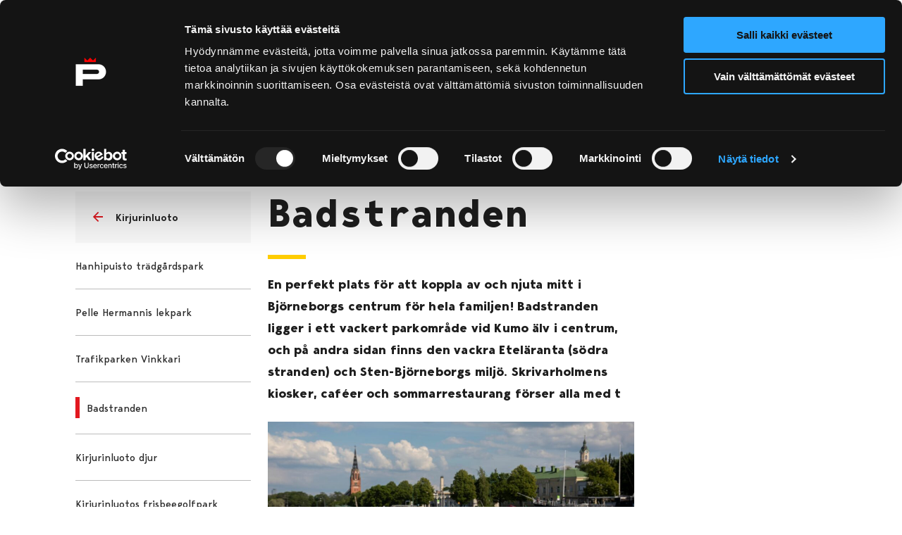

--- FILE ---
content_type: text/css
request_url: https://www.visitpori.fi/app/themes/visit-pori/assets/dist/main.css?ver=1765346734
body_size: 16984
content:
/*! normalize.css v8.0.1 | MIT License | github.com/necolas/normalize.css */

/* Document
   ========================================================================== */

/**
 * 1. Correct the line height in all browsers.
 * 2. Prevent adjustments of font size after orientation changes in iOS.
 */

html {
  line-height: 1.15; /* 1 */
  -webkit-text-size-adjust: 100%; /* 2 */
}

/* Sections
   ========================================================================== */

/**
 * Remove the margin in all browsers.
 */

body {
  margin: 0;
}

/**
 * Render the `main` element consistently in IE.
 */

main {
  display: block;
}

/**
 * Correct the font size and margin on `h1` elements within `section` and
 * `article` contexts in Chrome, Firefox, and Safari.
 */

h1 {
  font-size: 2em;
  margin: 0.67em 0;
}

/* Grouping content
   ========================================================================== */

/**
 * 1. Add the correct box sizing in Firefox.
 * 2. Show the overflow in Edge and IE.
 */

hr {
  box-sizing: content-box; /* 1 */
  height: 0; /* 1 */
  overflow: visible; /* 2 */
}

/**
 * 1. Correct the inheritance and scaling of font size in all browsers.
 * 2. Correct the odd `em` font sizing in all browsers.
 */

pre {
  font-family: monospace, monospace; /* 1 */
  font-size: 1em; /* 2 */
}

/* Text-level semantics
   ========================================================================== */

/**
 * Remove the gray background on active links in IE 10.
 */

a {
  background-color: transparent;
}

/**
 * 1. Remove the bottom border in Chrome 57-
 * 2. Add the correct text decoration in Chrome, Edge, IE, Opera, and Safari.
 */

abbr[title] {
  border-bottom: none; /* 1 */
  text-decoration: underline; /* 2 */
  text-decoration: underline dotted; /* 2 */
}

/**
 * Add the correct font weight in Chrome, Edge, and Safari.
 */

b,
strong {
  font-weight: bolder;
}

/**
 * 1. Correct the inheritance and scaling of font size in all browsers.
 * 2. Correct the odd `em` font sizing in all browsers.
 */

code,
kbd,
samp {
  font-family: monospace, monospace; /* 1 */
  font-size: 1em; /* 2 */
}

/**
 * Add the correct font size in all browsers.
 */

small {
  font-size: 80%;
}

/**
 * Prevent `sub` and `sup` elements from affecting the line height in
 * all browsers.
 */

sub,
sup {
  font-size: 75%;
  line-height: 0;
  position: relative;
  vertical-align: baseline;
}

sub {
  bottom: -0.25em;
}

sup {
  top: -0.5em;
}

/* Embedded content
   ========================================================================== */

/**
 * Remove the border on images inside links in IE 10.
 */

img {
  border-style: none;
}

/* Forms
   ========================================================================== */

/**
 * 1. Change the font styles in all browsers.
 * 2. Remove the margin in Firefox and Safari.
 */

button,
input,
optgroup,
select,
textarea {
  font-family: inherit; /* 1 */
  font-size: 100%; /* 1 */
  line-height: 1.15; /* 1 */
  margin: 0; /* 2 */
}

/**
 * Show the overflow in IE.
 * 1. Show the overflow in Edge.
 */

button,
input { /* 1 */
  overflow: visible;
}

/**
 * Remove the inheritance of text transform in Edge, Firefox, and IE.
 * 1. Remove the inheritance of text transform in Firefox.
 */

button,
select { /* 1 */
  text-transform: none;
}

/**
 * Correct the inability to style clickable types in iOS and Safari.
 */

button,
[type="button"],
[type="reset"],
[type="submit"] {
  -webkit-appearance: button;
}

/**
 * Remove the inner border and padding in Firefox.
 */

button::-moz-focus-inner,
[type="button"]::-moz-focus-inner,
[type="reset"]::-moz-focus-inner,
[type="submit"]::-moz-focus-inner {
  border-style: none;
  padding: 0;
}

/**
 * Restore the focus styles unset by the previous rule.
 */

button:-moz-focusring,
[type="button"]:-moz-focusring,
[type="reset"]:-moz-focusring,
[type="submit"]:-moz-focusring {
  outline: 1px dotted ButtonText;
}

/**
 * Correct the padding in Firefox.
 */

fieldset {
  padding: 0.35em 0.75em 0.625em;
}

/**
 * 1. Correct the text wrapping in Edge and IE.
 * 2. Correct the color inheritance from `fieldset` elements in IE.
 * 3. Remove the padding so developers are not caught out when they zero out
 *    `fieldset` elements in all browsers.
 */

legend {
  box-sizing: border-box; /* 1 */
  color: inherit; /* 2 */
  display: table; /* 1 */
  max-width: 100%; /* 1 */
  padding: 0; /* 3 */
  white-space: normal; /* 1 */
}

/**
 * Add the correct vertical alignment in Chrome, Firefox, and Opera.
 */

progress {
  vertical-align: baseline;
}

/**
 * Remove the default vertical scrollbar in IE 10+.
 */

textarea {
  overflow: auto;
}

/**
 * 1. Add the correct box sizing in IE 10.
 * 2. Remove the padding in IE 10.
 */

[type="checkbox"],
[type="radio"] {
  box-sizing: border-box; /* 1 */
  padding: 0; /* 2 */
}

/**
 * Correct the cursor style of increment and decrement buttons in Chrome.
 */

[type="number"]::-webkit-inner-spin-button,
[type="number"]::-webkit-outer-spin-button {
  height: auto;
}

/**
 * 1. Correct the odd appearance in Chrome and Safari.
 * 2. Correct the outline style in Safari.
 */

[type="search"] {
  -webkit-appearance: textfield; /* 1 */
  outline-offset: -2px; /* 2 */
}

/**
 * Remove the inner padding in Chrome and Safari on macOS.
 */

[type="search"]::-webkit-search-decoration {
  -webkit-appearance: none;
}

/**
 * 1. Correct the inability to style clickable types in iOS and Safari.
 * 2. Change font properties to `inherit` in Safari.
 */

::-webkit-file-upload-button {
  -webkit-appearance: button; /* 1 */
  font: inherit; /* 2 */
}

/* Interactive
   ========================================================================== */

/*
 * Add the correct display in Edge, IE 10+, and Firefox.
 */

details {
  display: block;
}

/*
 * Add the correct display in all browsers.
 */

summary {
  display: list-item;
}

/* Misc
   ========================================================================== */

/**
 * Add the correct display in IE 10+.
 */

template {
  display: none;
}

/**
 * Add the correct display in IE 10.
 */

[hidden] {
  display: none;
}

.is-unselectable{-webkit-touch-callout:none;-webkit-user-select:none;-moz-user-select:none;user-select:none}.level:not(:last-child){margin-bottom:1.5rem}.image.is-16by9 .has-ratio,.image.is-16by9 img,.image.is-1by1 .has-ratio,.image.is-1by1 img,.image.is-1by2 .has-ratio,.image.is-1by2 img,.image.is-1by3 .has-ratio,.image.is-1by3 img,.image.is-2by1 .has-ratio,.image.is-2by1 img,.image.is-2by3 .has-ratio,.image.is-2by3 img,.image.is-3by1 .has-ratio,.image.is-3by1 img,.image.is-3by2 .has-ratio,.image.is-3by2 img,.image.is-3by4 .has-ratio,.image.is-3by4 img,.image.is-3by5 .has-ratio,.image.is-3by5 img,.image.is-4by3 .has-ratio,.image.is-4by3 img,.image.is-4by5 .has-ratio,.image.is-4by5 img,.image.is-5by3 .has-ratio,.image.is-5by3 img,.image.is-5by4 .has-ratio,.image.is-5by4 img,.image.is-9by16 .has-ratio,.image.is-9by16 img,.image.is-square .has-ratio,.image.is-square img,.is-overlay{bottom:0;left:0;position:absolute;right:0;top:0}.has-text-primary{color:#e2181f!important}a.has-text-primary:focus,a.has-text-primary:hover{color:#b41319!important}.has-background-primary{background-color:#e2181f!important}.has-text-secondary{color:#ffcd00!important}a.has-text-secondary:focus,a.has-text-secondary:hover{color:#cca400!important}.has-background-secondary{background-color:#ffcd00!important}.has-text-black-bis{color:#121212!important}.has-background-black-bis{background-color:#121212!important}.has-text-black-ter{color:#242424!important}.has-background-black-ter{background-color:#242424!important}.has-text-grey-darker{color:#363636!important}.has-background-grey-darker{background-color:#363636!important}.has-text-grey-dark{color:#4a4a4a!important}.has-background-grey-dark{background-color:#4a4a4a!important}.has-text-grey{color:#7a7a7a!important}.has-background-grey{background-color:#7a7a7a!important}.has-text-grey-light{color:#b5b5b5!important}.has-background-grey-light{background-color:#b5b5b5!important}.has-text-grey-lighter{color:#dbdbdb!important}.has-background-grey-lighter{background-color:#dbdbdb!important}.has-text-white-ter{color:#f5f5f5!important}.has-background-white-ter{background-color:#f5f5f5!important}.has-text-white-bis{color:#fafafa!important}.has-background-white-bis{background-color:#fafafa!important}.is-flex-direction-row{flex-direction:row!important}.is-flex-direction-row-reverse{flex-direction:row-reverse!important}.is-flex-direction-column{flex-direction:column!important}.is-flex-direction-column-reverse{flex-direction:column-reverse!important}.is-flex-wrap-nowrap{flex-wrap:nowrap!important}.is-flex-wrap-wrap{flex-wrap:wrap!important}.is-flex-wrap-wrap-reverse{flex-wrap:wrap-reverse!important}.is-justify-content-flex-start{justify-content:flex-start!important}.is-justify-content-flex-end{justify-content:flex-end!important}.is-justify-content-center{justify-content:center!important}.is-justify-content-space-between{justify-content:space-between!important}.is-justify-content-space-around{justify-content:space-around!important}.is-justify-content-space-evenly{justify-content:space-evenly!important}.is-justify-content-start{justify-content:start!important}.is-justify-content-end{justify-content:end!important}.is-justify-content-left{justify-content:left!important}.is-justify-content-right{justify-content:right!important}.is-align-content-flex-start{align-content:flex-start!important}.is-align-content-flex-end{align-content:flex-end!important}.is-align-content-center{align-content:center!important}.is-align-content-space-between{align-content:space-between!important}.is-align-content-space-around{align-content:space-around!important}.is-align-content-space-evenly{align-content:space-evenly!important}.is-align-content-stretch{align-content:stretch!important}.is-align-content-start{align-content:start!important}.is-align-content-end{align-content:end!important}.is-align-content-baseline{align-content:baseline!important}.is-align-items-stretch{align-items:stretch!important}.is-align-items-flex-start{align-items:flex-start!important}.is-align-items-flex-end{align-items:flex-end!important}.is-align-items-center{align-items:center!important}.is-align-items-baseline{align-items:baseline!important}.is-align-items-start{align-items:start!important}.is-align-items-end{align-items:end!important}.is-align-items-self-start{align-items:self-start!important}.is-align-items-self-end{align-items:self-end!important}.is-align-self-auto{align-self:auto!important}.is-align-self-flex-start{align-self:flex-start!important}.is-align-self-flex-end{align-self:flex-end!important}.is-align-self-center{align-self:center!important}.is-align-self-baseline{align-self:baseline!important}.is-align-self-stretch{align-self:stretch!important}.is-flex-grow-0{flex-grow:0!important}.is-flex-grow-1{flex-grow:1!important}.is-flex-grow-2{flex-grow:2!important}.is-flex-grow-3{flex-grow:3!important}.is-flex-grow-4{flex-grow:4!important}.is-flex-grow-5{flex-grow:5!important}.is-flex-shrink-0{flex-shrink:0!important}.is-flex-shrink-1{flex-shrink:1!important}.is-flex-shrink-2{flex-shrink:2!important}.is-flex-shrink-3{flex-shrink:3!important}.is-flex-shrink-4{flex-shrink:4!important}.is-flex-shrink-5{flex-shrink:5!important}.is-radiusless{border-radius:0!important}.is-shadowless{box-shadow:none!important}.is-clickable{cursor:pointer!important;pointer-events:all!important}.is-clipped{overflow:hidden!important}.is-relative{position:relative!important}.is-size-1{font-size:3rem!important}.is-size-2{font-size:2.5rem!important}.is-size-3{font-size:2rem!important}.is-size-4{font-size:1.5rem!important}.is-size-5{font-size:1.25rem!important}.is-size-6{font-size:1rem!important}.is-size-7{font-size:.75rem!important}.has-text-centered{text-align:center!important}.has-text-justified{text-align:justify!important}.has-text-left{text-align:left!important}.has-text-right{text-align:right!important}.is-capitalized{text-transform:capitalize!important}.is-lowercase{text-transform:lowercase!important}.is-uppercase{text-transform:uppercase!important}.is-italic{font-style:italic!important}.is-underlined{text-decoration:underline!important}.has-text-weight-light{font-weight:300!important}.has-text-weight-normal{font-weight:400!important}.has-text-weight-medium{font-weight:500!important}.has-text-weight-semibold{font-weight:600!important}.has-text-weight-bold{font-weight:700!important}.is-family-primary{font-family:Bergen Text!important}.is-family-secondary{font-family:Bergen Mono!important}.is-family-sans-serif{font-family:BlinkMacSystemFont,-apple-system,Segoe UI,Roboto,Oxygen,Ubuntu,Cantarell,Fira Sans,Droid Sans,Helvetica Neue,Helvetica,Arial,sans-serif!important}.is-family-code,.is-family-monospace{font-family:monospace!important}.is-block{display:block!important}.is-flex{display:flex!important}.is-inline{display:inline!important}.is-inline-block{display:inline-block!important}.is-inline-flex{display:inline-flex!important}.is-hidden{display:none!important}.is-sr-only{border:none!important;clip:rect(0,0,0,0)!important;height:.01em!important;overflow:hidden!important;padding:0!important;position:absolute!important;white-space:nowrap!important;width:.01em!important}.is-invisible{visibility:hidden!important}.column{display:block;flex-basis:0;flex-grow:1;flex-shrink:1;padding:.75rem}.columns.is-mobile>.column.is-narrow{flex:none;width:unset}.columns.is-mobile>.column.is-full{flex:none;width:100%}.columns.is-mobile>.column.is-three-quarters{flex:none;width:75%}.columns.is-mobile>.column.is-two-thirds{flex:none;width:66.6666%}.columns.is-mobile>.column.is-half{flex:none;width:50%}.columns.is-mobile>.column.is-one-third{flex:none;width:33.3333%}.columns.is-mobile>.column.is-one-quarter{flex:none;width:25%}.columns.is-mobile>.column.is-one-fifth{flex:none;width:20%}.columns.is-mobile>.column.is-two-fifths{flex:none;width:40%}.columns.is-mobile>.column.is-three-fifths{flex:none;width:60%}.columns.is-mobile>.column.is-four-fifths{flex:none;width:80%}.columns.is-mobile>.column.is-offset-three-quarters{margin-left:75%}.columns.is-mobile>.column.is-offset-two-thirds{margin-left:66.6666%}.columns.is-mobile>.column.is-offset-half{margin-left:50%}.columns.is-mobile>.column.is-offset-one-third{margin-left:33.3333%}.columns.is-mobile>.column.is-offset-one-quarter{margin-left:25%}.columns.is-mobile>.column.is-offset-one-fifth{margin-left:20%}.columns.is-mobile>.column.is-offset-two-fifths{margin-left:40%}.columns.is-mobile>.column.is-offset-three-fifths{margin-left:60%}.columns.is-mobile>.column.is-offset-four-fifths{margin-left:80%}.columns.is-mobile>.column.is-0{flex:none;width:0}.columns.is-mobile>.column.is-offset-0{margin-left:0}.columns.is-mobile>.column.is-1{flex:none;width:8.33333337%}.columns.is-mobile>.column.is-offset-1{margin-left:8.33333337%}.columns.is-mobile>.column.is-2{flex:none;width:16.66666674%}.columns.is-mobile>.column.is-offset-2{margin-left:16.66666674%}.columns.is-mobile>.column.is-3{flex:none;width:25%}.columns.is-mobile>.column.is-offset-3{margin-left:25%}.columns.is-mobile>.column.is-4{flex:none;width:33.33333337%}.columns.is-mobile>.column.is-offset-4{margin-left:33.33333337%}.columns.is-mobile>.column.is-5{flex:none;width:41.66666674%}.columns.is-mobile>.column.is-offset-5{margin-left:41.66666674%}.columns.is-mobile>.column.is-6{flex:none;width:50%}.columns.is-mobile>.column.is-offset-6{margin-left:50%}.columns.is-mobile>.column.is-7{flex:none;width:58.33333337%}.columns.is-mobile>.column.is-offset-7{margin-left:58.33333337%}.columns.is-mobile>.column.is-8{flex:none;width:66.66666674%}.columns.is-mobile>.column.is-offset-8{margin-left:66.66666674%}.columns.is-mobile>.column.is-9{flex:none;width:75%}.columns.is-mobile>.column.is-offset-9{margin-left:75%}.columns.is-mobile>.column.is-10{flex:none;width:83.33333337%}.columns.is-mobile>.column.is-offset-10{margin-left:83.33333337%}.columns.is-mobile>.column.is-11{flex:none;width:91.66666674%}.columns.is-mobile>.column.is-offset-11{margin-left:91.66666674%}.columns.is-mobile>.column.is-12{flex:none;width:100%}.columns.is-mobile>.column.is-offset-12{margin-left:100%}.columns{margin-left:-.75rem;margin-right:-.75rem;margin-top:-.75rem}.columns:last-child{margin-bottom:-.75rem}.columns:not(:last-child){margin-bottom:.75rem}.columns.is-centered{justify-content:center}.columns.is-gapless{margin-left:0;margin-right:0;margin-top:0}.columns.is-gapless>.column{margin:0;padding:0!important}.columns.is-gapless:not(:last-child){margin-bottom:1.5rem}.columns.is-gapless:last-child{margin-bottom:0}.columns.is-mobile{display:flex}.columns.is-multiline{flex-wrap:wrap}.columns.is-vcentered{align-items:center}.columns.is-variable{--columnGap:0.75rem;margin-left:calc(var(--columnGap)*-1);margin-right:calc(var(--columnGap)*-1)}.columns.is-variable>.column{padding-left:var(--columnGap);padding-right:var(--columnGap)}.columns.is-variable.is-0{--columnGap:0rem}.columns.is-variable.is-1{--columnGap:0.25rem}.columns.is-variable.is-2{--columnGap:0.5rem}.columns.is-variable.is-3{--columnGap:0.75rem}.columns.is-variable.is-4{--columnGap:1rem}.columns.is-variable.is-5{--columnGap:1.25rem}.columns.is-variable.is-6{--columnGap:1.5rem}.columns.is-variable.is-7{--columnGap:1.75rem}.columns.is-variable.is-8{--columnGap:2rem}.section{padding:3rem 1.5rem}.container{flex-grow:1;margin:0 auto;position:relative;width:auto}.container.is-fluid{max-width:none!important;padding-left:32px;padding-right:32px;width:100%}.image{display:block;position:relative}.image img{display:block;height:auto;width:100%}.image img.is-rounded{border-radius:9999px}.image.is-fullwidth{width:100%}.image.is-16by9 .has-ratio,.image.is-16by9 img,.image.is-1by1 .has-ratio,.image.is-1by1 img,.image.is-1by2 .has-ratio,.image.is-1by2 img,.image.is-1by3 .has-ratio,.image.is-1by3 img,.image.is-2by1 .has-ratio,.image.is-2by1 img,.image.is-2by3 .has-ratio,.image.is-2by3 img,.image.is-3by1 .has-ratio,.image.is-3by1 img,.image.is-3by2 .has-ratio,.image.is-3by2 img,.image.is-3by4 .has-ratio,.image.is-3by4 img,.image.is-3by5 .has-ratio,.image.is-3by5 img,.image.is-4by3 .has-ratio,.image.is-4by3 img,.image.is-4by5 .has-ratio,.image.is-4by5 img,.image.is-5by3 .has-ratio,.image.is-5by3 img,.image.is-5by4 .has-ratio,.image.is-5by4 img,.image.is-9by16 .has-ratio,.image.is-9by16 img,.image.is-square .has-ratio,.image.is-square img{height:100%;width:100%}.image.is-1by1,.image.is-square{padding-top:100%}.image.is-5by4{padding-top:80%}.image.is-4by3{padding-top:75%}.image.is-3by2{padding-top:66.6666%}.image.is-5by3{padding-top:60%}.image.is-16by9{padding-top:56.25%}.image.is-2by1{padding-top:50%}.image.is-3by1{padding-top:33.3333%}.image.is-4by5{padding-top:125%}.image.is-3by4{padding-top:133.3333%}.image.is-2by3{padding-top:150%}.image.is-3by5{padding-top:166.6666%}.image.is-9by16{padding-top:177.7777%}.image.is-1by2{padding-top:200%}.image.is-1by3{padding-top:300%}.image.is-16x16{height:16px;width:16px}.image.is-24x24{height:24px;width:24px}.image.is-32x32{height:32px;width:32px}.image.is-48x48{height:48px;width:48px}.image.is-64x64{height:64px;width:64px}.image.is-96x96{height:96px;width:96px}.image.is-128x128{height:128px;width:128px}.dropdown{display:inline-flex;position:relative;vertical-align:top}.dropdown.is-active .dropdown-menu,.dropdown.is-hoverable:hover .dropdown-menu{display:block}.dropdown.is-right .dropdown-menu{left:auto;right:0}.dropdown.is-up .dropdown-menu{bottom:100%;padding-bottom:4px;padding-top:0;top:auto}.dropdown-menu{display:none;left:0;min-width:12rem;padding-top:4px;position:absolute;top:100%;z-index:20}.dropdown-content{background-color:#fff;border-radius:4px;box-shadow:0 .5em 1em -.125em hsla(0,0%,4%,.1),0 0 0 1px hsla(0,0%,4%,.02);padding-bottom:.5rem;padding-top:.5rem}.dropdown-item{color:#292929;display:block;font-size:.875rem;line-height:1.5;padding:.375rem 1rem;position:relative}a.dropdown-item,button.dropdown-item{padding-right:3rem;text-align:inherit;white-space:nowrap;width:100%}a.dropdown-item:hover,button.dropdown-item:hover{background-color:#f5f5f5;color:#0a0a0a}a.dropdown-item.is-active,button.dropdown-item.is-active{background-color:#e2181f;color:#fff}.dropdown-divider{background-color:#ededed;border:none;display:block;height:1px;margin:.5rem 0}.level{align-items:center;justify-content:space-between}.level code{border-radius:4px}.level img{display:inline-block;vertical-align:top}.level.is-mobile,.level.is-mobile .level-left,.level.is-mobile .level-right{display:flex}.level.is-mobile .level-left+.level-right{margin-top:0}.level.is-mobile .level-item:not(:last-child){margin-bottom:0;margin-right:.75rem}.level.is-mobile .level-item:not(.is-narrow){flex-grow:1}.level-item{align-items:center;display:flex;flex-basis:auto;flex-grow:0;flex-shrink:0;justify-content:center}.level-item .subtitle,.level-item .title{margin-bottom:0}.level-left,.level-right{flex-basis:auto;flex-grow:0;flex-shrink:0}.level-left .level-item.is-flexible,.level-right .level-item.is-flexible{flex-grow:1}.level-left{align-items:center;justify-content:flex-start}.level-right{align-items:center;justify-content:flex-end}.has-after-line{position:relative}.has-after-line:after{background-color:#ffcd00;content:"";display:block;height:.375rem;margin-top:1.5rem;transform:translateY(50%);width:3.375rem}.icon{display:inline-block;fill:#e2181f}.icon--small{height:.666rem;width:.666rem}.icon--xsmall{height:.5rem;width:.5rem}.icon--medium{height:1rem;width:1rem}.icon--large{height:1.21rem;width:1.21rem}.icon--xlarge{height:1.842rem;width:1.842rem}.icon--xxlarge{height:2.7rem;width:2.7rem}.icon--xxxlarge{height:2.75rem;width:2.75rem}.icon.is-white{fill:#fff}.icon.is-primary{fill:#e2181f}.icon.is-primary-light{fill:#ebfffc}.icon.is-primary-invert{fill:#fff}.icon.is-secondary{fill:#ffcd00}.icon.is-rotated{transform:rotate(-180deg)}.keep-vertical-spacing>:first-child{margin-top:0!important}.keep-vertical-spacing>:last-child{margin-bottom:0!important}.js-object-fit-image-container.compat-object-fit{background-position:50%;background-repeat:no-repeat;background-size:cover}.js-object-fit-image-container.compat-object-fit.js-object-fit-image-container--contain{background-size:contain}.js-object-fit-image-container.compat-object-fit .js-object-fit-image{opacity:0}.js-object-fit-image-container--top.compat-object-fit{background-position:top;background-repeat:no-repeat}.objectfit-image-wrapper{position:relative}.objectfit-image-container{height:100%;left:0;position:absolute;top:0;width:100%}.is-object-fit-cover,.objectfit-image{height:100%;-o-object-fit:cover;object-fit:cover;-o-object-position:center center;object-position:center center;width:100%}.has-background-cover{background-position:50%;background-repeat:no-repeat;background-size:cover}a{transition:color 86ms ease-out,background-color 86ms ease-out}a:focus{box-shadow:0 0 0 transparent;outline:.0625rem dotted}.has-text-align-right{text-align:right}.has-text-align-center{text-align:center}html{box-sizing:border-box;font-size:16px}*,:after,:before{box-sizing:inherit}body{background-color:#fff;color:#292929;font-family:Bergen Text;line-height:1.5625}b,strong{font-family:Bergen Text Bold;font-weight:700}blockquote{border-left:.12rem solid;margin-left:1.25rem;padding-left:1.25rem}.button{background-color:transparent;border:.1875rem solid transparent;border-radius:.125rem;color:#292929;cursor:pointer;display:inline-flex;font-family:Bergen Text Semi Bold;font-size:.9375rem;font-weight:600;line-height:1.2;padding:1rem 1.25rem;text-align:center;text-decoration:none;transition:color 86ms ease-out,background-color 86ms ease-out,border-color 86ms ease-out;-webkit-user-select:none;-moz-user-select:none;user-select:none;vertical-align:middle}.button:hover{color:#292929}.button:focus,.button:hover{box-shadow:0 .5rem .625rem rgba(0,0,0,.15);text-decoration:underline}.button:focus{outline:0}.button:active{box-shadow:0 .5rem .625rem rgba(0,0,0,.15);text-decoration:underline}.button.disabled,.button:disabled{opacity:.7;pointer-events:none}.button.has-icon .icon{align-self:center;fill:#292929;flex-shrink:0;transition:fill 86ms ease-out;vertical-align:text-top}.button.has-icon .icon:not(.icon--has-no-margin){margin-left:.5rem;margin-right:0}.button.has-icon .icon:not(.icon--has-no-margin).icon--is-before{margin-left:0;margin-right:.5rem}.button.is-primary{background-color:#1e1e1e;color:#fff}.button.is-primary .icon{fill:#e2181f}.button.is-primary:hover{text-decoration:none}.button.is-primary:focus,.button.is-primary:hover{background-color:#e2181f;border-color:#fff;color:#fff}.button.is-primary:focus .icon,.button.is-primary:hover .icon{fill:#1e1e1e}.button.is-primary:focus{border-color:#fff;text-decoration:none}.button.is-primary:active{border-color:#e2181f}.button.is-primary:active,.button.is-secondary{background-color:#e2181f;color:#fff}.button.is-secondary .icon{fill:#fff}.button.is-secondary:hover{text-decoration:none}.button.is-secondary:focus,.button.is-secondary:hover{background-color:#1e1e1e;border-color:#1e1e1e;color:#fff}.button.is-secondary:focus .icon,.button.is-secondary:hover .icon{fill:#fff}.button.is-secondary:focus{text-decoration:underline}.button.is-secondary:active{background-color:#1e1e1e;border-color:#1e1e1e;color:#fff}.button.is-outlined{background-color:transparent;border:.1875rem solid #1e1e1e;color:#1e1e1e}.button.is-outlined .icon{fill:#e2181f}.button.is-outlined:hover{text-decoration:none}.button.is-outlined:focus,.button.is-outlined:hover{background-color:#1e1e1e;border-color:#1e1e1e;color:#fff}.button.is-outlined:focus .icon,.button.is-outlined:hover .icon{fill:#e2181f}.button.is-outlined:focus{text-decoration:underline}.button.is-outlined:active{background-color:#e2181f;border-color:#1e1e1e;color:#fff}.button.is-text{border:2px solid transparent;text-decoration:underline}.button.is-text:focus,.button.is-text:hover{border-color:#1e1e1e;box-shadow:none;outline:none}.button.is-pill{border-radius:2.8125rem;font-family:Bergen Mono;font-size:.875rem;font-weight:400;padding:.425rem .875rem;text-transform:uppercase}.button.is-pill.is-active,.button.is-pill:focus,.button.is-pill:hover{background-color:#1e1e1e;border-color:#1e1e1e;color:#fff}.button.is-pill:active,.button.is-pill:focus{border-color:#1e1e1e;text-decoration:underline}.button.is-small{padding:.5rem 1rem}select:focus{outline-color:#1e1e1e;outline-offset:.25rem}.h1,.h2,.h3,.h4,.h5,.h6,h1,h2,h3,h4,h5,h6{color:#1e1e1e;font-family:Bergen Mono Bold}.h1,h1{font-size:2.375rem;letter-spacing:.05rem;line-height:1.18}.h2,h2{font-size:1.625rem}.h3,h3{font-size:1.375rem}.h4,h4{font-size:1.125rem}.h5,h5{font-size:1rem}.h6,h6{font-size:.9375rem}a{color:#e2181f;text-decoration:none}a:focus,a:hover{text-decoration:underline}dl,ol,ul{padding-left:1.25rem}ol ol{list-style:lower-latin}ol ol ol{list-style:lower-roman}ul.is-unstyled{list-style-type:none;margin:0;padding:0}.is-lead,p{letter-spacing:.01rem}.is-lead{color:#1e1e1e;font-family:Bergen Text Bold;font-size:1.0625rem;line-height:1.77}.contact-card__inner{background-color:#f8f8f8;border-top:12px solid #e2181f;padding:2.75rem 0}.contact-card__inner.is-flex{flex-wrap:wrap-reverse}.contact-card__details a,.contact-card__details p{margin-bottom:.5rem;margin-top:0}.contact-card__details{display:flex;flex-direction:column}.contact-card__details--has-image-after{flex:1}.contact-card__details-wrap{margin-left:.5rem}.contact-card__details-wrap>*{display:block}.contact-card__details-icon{vertical-align:text-top}.contact-card a{color:#292929}.contact-card__name{font-family:Bergen Text Bold;font-size:18px}.contact-card__image-wrapper{display:flex;flex:1;justify-content:center;margin-bottom:2rem}.contact-card__url-wrapper{border-top:1px solid #e2181f;padding-top:.75rem}.contact-card__url{align-items:center;display:flex;font-family:Bergen Text Bold;font-size:1.125rem}.contact-card__url svg{margin-left:1rem}.contact-card__image{display:inline-block;margin:0}.contact-card__image img{height:120px;width:120px}.skip-to-content{height:1px;margin:-1px;overflow:hidden;padding:0;position:absolute;width:1px;clip:rect(0 0 0 0);border:0;white-space:nowrap}.skip-to-content:active,.skip-to-content:focus{display:block;height:auto;left:1rem;margin:0;overflow:visible;padding:.75rem 1rem;top:1rem;width:auto;z-index:100000;clip:auto;background:#fff;box-shadow:0 0 .125rem .125rem rgba(30,30,30,.6);color:#e2181f;font-size:.875rem;font-weight:700;text-decoration:none;white-space:normal}.alignleft{float:left;margin:0 .75rem 1rem 0}.aligncenter{display:block;margin:0 auto 1rem}.alignright{float:right;margin:0 0 1rem .75rem}p .alignright{margin-top:.5rem}.alignnone{float:none;margin:0 0 1rem}p .aligncenter,p .alignleft,p .alignnone,p .alignright{margin-top:.5rem}.wp-caption{max-width:100%}.wp-caption-text{font-size:.75rem;padding-top:.5rem;text-align:center}.gallery{display:grid;grid-gap:1rem;grid-template-columns:1fr}.gallery-caption{text-align:left}.notice{background-color:#e2181f;color:#fff;display:none}.notice__inner{padding:1rem 3rem 1rem 1rem}.notice__icon{display:none;fill:#fff;height:.5rem;margin-right:1rem;width:1.375rem}.notice__title{color:#fff;font-family:Bergen Text Bold;margin-bottom:.25rem}.notice__link{margin-top:1rem}.notice__close{background-color:transparent;border:0;cursor:pointer;padding:.5rem;position:absolute;right:1rem;top:50%;transform:translateY(-50%)}.notice__close:focus{outline:.125rem solid #fff;outline-offset:.25rem}.notice__close .icon{fill:#fff;height:1rem;width:1rem}.pagination{list-style:none;margin:0;padding:0}.pagination .pagination-item a{align-content:center;background-color:#d7d7d7;border-radius:.25rem;color:#1e1e1e;display:flex;height:2.2375rem;justify-content:center;line-height:2.2375rem;width:2.2375rem}.pagination .pagination-item a:focus{background-color:#e2181f;color:#fff;outline:.0625rem dashed #1e1e1e;outline-offset:.25rem}.pagination .pagination-item a:hover{background-color:#e2181f;color:#fff}.pagination .pagination-item a:not(.hellip):focus,.pagination .pagination-item a:not(.hellip):hover{transition:color background-color 86ms ease-out}.pagination .pagination-item a .icon{fill:#e2181f}.pagination .pagination-item.is-current a,.pagination .pagination-item.is-current a:focus,.pagination .pagination-item.is-current a:hover{background-color:#e2181f;color:#fff}.pagination .arrow,.pagination .pagination-item,.pagination .unavailable{margin:0 .35rem .7rem}.pagination .paginate{align-items:center;border-radius:.25rem;display:flex;height:2.2375rem;justify-content:center;width:2.2375rem}.pagination .paginate:focus,.pagination .paginate:hover{background-color:transparent}.pagination .paginate:focus{outline:.0625rem dashed #1e1e1e;outline-offset:.25rem}.pagination .hellip{color:#1e1e1e}.sidebar-nav__menu{display:none}.sidebar-nav__menu a,.sidebar-nav__menu span{color:#292929;font-family:Bergen Text}.sidebar-nav__toggle{color:#1e1e1e;cursor:pointer;text-align:left;width:100%}.sidebar-nav__toggle .icon{transition:transform 86ms ease-out}.sidebar-nav__toggle.is-toggled .icon{transform:rotate(-180deg)}.sidebar-nav__item.is-previous,.sidebar-nav__toggle{background-color:#f8f8f8;border:0;padding:1.5rem}.sidebar-nav__item.is-previous span,.sidebar-nav__toggle span{font-family:Bergen Text Semi Bold}.sidebar-nav__item.is-previous .icon,.sidebar-nav__toggle .icon{margin-right:.75rem;vertical-align:text-top}.sidebar-nav__item{border-bottom:1px solid #bcbcbc;padding:1.25rem 0;position:relative}.sidebar-nav__item.is-current{padding:1.5rem 1.5rem 1.5rem 1rem}.sidebar-nav__item.is-current:before{background-color:#e2181f;content:"";display:block;height:30px;left:0;position:absolute;top:50%;transform:translateY(-50%);width:6px}.breadcrumbs-container{background-color:#f8f8f8}.breadcrumbs-container .section{padding-bottom:.7rem;padding-top:.6rem}.breadcrumbs{align-items:center;display:flex;flex-wrap:wrap;font-family:Bergen Mono;list-style-type:none;margin:0;padding-left:0}.breadcrumbs__list-item{color:#292929;font-size:.875rem;line-height:2;padding-left:0}.breadcrumbs__list-item--has-icon{align-items:center;display:flex}.breadcrumbs__link{align-items:center;color:#1e1e1e;font-family:Bergen Mono Bold;font-size:.875rem;font-weight:700;text-decoration:none}.breadcrumbs__link--has-icon{border:.065rem solid transparent;display:inline-flex;padding:.125rem .125rem .125rem 0}.breadcrumbs__link--has-icon:focus,.breadcrumbs__link--has-icon:hover{border:.065rem solid #e2181f;text-decoration:none}.breadcrumbs__link:focus,.breadcrumbs__link:hover{text-decoration:underline}.breadcrumbs__link .home-icon{fill:#1e1e1e}.breadcrumbs__separator{height:.6rem;margin:0 .625rem;width:.6rem}.manual-event-info__inner{background-color:#f8f8f8;border-top:12px solid #e2181f;padding:2rem}.manual-event-info__details a,.manual-event-info__details p{margin-bottom:.5rem;margin-top:0}.manual-event-info__details-icon{vertical-align:text-top}.manual-event-info a{color:#292929}.manual-event-info__section span{font-size:1rem}.manual-event-info__section:not(:last-child){border-bottom:1px solid #e2181f;padding-bottom:1.5rem}.manual-event-info__section:not(:first-child){padding-top:1rem}.manual-event-info__section-title{font-family:Bergen Text Bold;font-size:1.125rem;font-weight:700}.manual-event-info__section-text-content:last-child{margin-bottom:0}.manual-event-info__wrapper:not(:last-child){margin-bottom:.5rem}.entry{-webkit-hyphens:auto;hyphens:auto;word-break:break-word}.site-header .section:not(.js-site-touch-menu){padding-bottom:0;padding-top:0}.site-header .icon{vertical-align:text-top}.site-header__actions{align-items:center;display:flex;height:7.25rem;padding:0 1.5rem}.site-header__logo{max-width:15.5rem}.site-header__secondary{align-items:center;display:flex;margin-left:auto}.site-header__languages{display:flex;flex:0;margin-left:1.5rem}.site-header__languages .js-dropdown-button .icon{margin-left:.625rem}.site-header__languages .js-dropdown-button .icon--is-before{margin-left:0;margin-right:.5rem}.site-header__languages .language-link{background-color:#fff}.site-header__languages .language-link.is-active:hover,.site-header__languages .language-link:hover{background-color:#e2181f;color:#fff}.site-header__languages .language-link:focus{outline:.0625rem dotted;outline-color:#1e1e1e;outline-offset:.25rem}.site-header__languages .language-link.is-active{background-color:#f8f8f8;text-decoration:underline}.site-header__languages .language-link:not(:first-child){margin-left:.25rem}.site-header__languages .button{border:unset;font-family:Bergen Mono;font-size:1rem;font-weight:400;letter-spacing:-.04em}.site-header__languages .js-dropdown-icon{fill:#1e1e1e}.site-header__quick-links{flex:1;margin-left:1.5rem;white-space:nowrap}.site-header__quick-link{color:#1e1e1e;display:inline-block;font-family:Bergen Mono;font-size:1rem;letter-spacing:-.04em;padding:.75rem;text-decoration:unset}.site-header__search-link{margin-left:1.5rem}.site-header__search-link .icon{display:none;margin-right:.5rem}.site-header__burger{background:transparent;border:unset;cursor:pointer}.site-header__burger.is-active .open{display:none}.site-header__burger.is-active .close{display:block}.site-header__burger-icon{fill:#1e1e1e;height:1.22rem;width:1.83rem}.site-header__burger-icon.close{display:none}.site-header__touch-actions{background-color:#f8f8f8;padding-bottom:1rem}.site-header__touch-actions .site-header__quick-links{margin-left:0}.site-header__touch-actions .site-header__quick-link{display:block;padding:1rem 0}.site-header__touch-actions .site-header__languages{margin-top:2rem}.site-header__touch-actions .site-header__languages .button{box-shadow:unset}.site-header__touch-actions .site-header__search-link{margin-left:0;margin-top:1rem}.js-site-nav .sub-menu{display:none}.js-site-nav .mobile-sub-menu.is-opened{display:block}.js-site-nav.desktop-menu .navbar-background{background-color:#1e1e1e;border-bottom:unset;border-top:unset;color:#fff;fill:#fff}.js-site-nav.mobile-menu .site-header__languages .button:focus,.js-site-nav.mobile-menu .site-header__languages .button:hover,.js-site-nav.mobile-menu .site-header__quick-link:focus,.js-site-nav.mobile-menu .site-header__quick-link:hover{text-decoration:underline}.js-site-nav.mobile-menu .site-header__languages .button:focus,.js-site-nav.mobile-menu .site-header__quick-link:focus{outline:.13rem dotted;outline-offset:-.2rem}.js-site-nav-items,.js-site-nav-items-mobile{align-items:start;flex-direction:column;list-style-type:none;padding:0}.js-site-nav-items button,.js-site-nav-items-mobile button{align-items:center;background:none;border:0;display:flex;line-height:1.5;padding:0;position:relative}.js-site-nav-items button svg,.js-site-nav-items-mobile button svg{fill:#fff;margin-left:.6rem;pointer-events:none;transition:transform 86ms ease-out}.js-site-nav-items ul,.js-site-nav-items-mobile ul{list-style-type:none;padding:0}.js-site-nav-items li,.js-site-nav-items-mobile li{width:100%}.js-site-nav-items-mobile.is-opened,.js-site-nav-items.is-opened{display:flex}.js-site-nav-items{margin:0}.js-site-nav-items-mobile{background-color:#1e1e1e}.js-site-nav-items-mobile .navbar-item{color:#fff}.js-site-nav-items-mobile button{justify-content:space-between}.js-site-nav-items-mobile button[aria-expanded=true] svg .mob-open{display:none}.js-site-nav-items-mobile button[aria-expanded=true] svg .mob-close{display:block}.js-site-nav .navbar-item{align-self:baseline}.js-site-nav .navbar-item:not(.menu-item-has-children) .navbar-item-link{display:block}.js-site-nav .navbar-item button,.js-site-nav .navbar-item-link{background-color:#1e1e1e;color:#fff;font-size:1.125rem;line-height:1.5;padding:1rem 1.5rem;text-decoration:none}.js-site-nav .navbar-item button:focus,.js-site-nav .navbar-item button:hover,.js-site-nav .navbar-item-link:focus,.js-site-nav .navbar-item-link:hover{text-decoration:underline}.js-site-nav .navbar-item button:focus,.js-site-nav .navbar-item-link:focus{outline:.13rem dotted;outline-offset:-.2rem}.js-site-nav .menu-grid{-moz-column-gap:1.25rem;column-gap:1.25rem;display:grid;grid-template-columns:1fr 1fr 1fr 1fr;list-style-type:none;padding:0}.js-site-nav .menu-grid__item{margin-bottom:.2rem}.js-site-nav .menu-grid__link{display:block;font-size:1.0625rem;padding:.8rem 0;text-decoration:none}.js-site-nav .menu-grid__link:focus,.js-site-nav .menu-grid__link:hover{text-decoration:underline}.js-site-nav .menu-grid__link:focus{outline:.13rem dotted}.js-site-nav .sub-menus__title{align-items:center;color:#1e1e1e;display:flex;font-family:Bergen Text Semi Bold;font-size:1.1875rem;font-weight:600;margin-top:1rem;padding:.5rem 0;text-decoration:none}.js-site-nav .sub-menus__title .icon{margin-left:.6rem}.js-site-nav .sub-menus__title:focus,.js-site-nav .sub-menus__title:hover{text-decoration:underline}.js-site-nav .sub-menus__title:focus{outline:.13rem dotted}.js-site-nav .sub-menus__separator{border-bottom:.25rem solid #e2181f}.js-site-nav .sub-menus__items{margin-bottom:1.8125rem;margin-top:1.1rem}.js-site-nav .sub-menus__item{border-bottom:1px solid #d7d7d7}.js-site-nav .sub-menus__link{color:#1e1e1e}.js-site-nav .mobile-sub-menu{background-color:#fff}.js-site-nav .mobile-sub-menu__item{margin:.45rem 0}.js-site-nav .mobile-sub-menu__item:first-child{border-bottom:.25rem solid #e2181f}.js-site-nav .mobile-sub-menu__link{color:#1e1e1e;display:block;font-size:1.0625rem;padding:.8rem 0;text-decoration:none}.js-site-nav .mobile-sub-menu__link:focus,.js-site-nav .mobile-sub-menu__link:hover{text-decoration:underline}.js-site-nav .mobile-sub-menu__link:focus{outline:.13rem dotted}.js-site-nav .quicklinks{padding:1.25rem 0}.js-site-nav .quicklinks__background{background-color:#e2181f}.js-site-nav .quicklinks__title{color:#fff;font-family:Bergen Text Semi Bold;font-size:1.125rem;font-weight:700;margin-bottom:0}.js-site-nav .quicklinks__item{margin:.15rem 0}.js-site-nav .quicklinks__link{color:#fff;display:block;font-size:1.0625rem;padding:.8rem 0;text-decoration:none}.js-site-nav .quicklinks__link:focus,.js-site-nav .quicklinks__link:hover{text-decoration:underline}.js-site-nav .quicklinks__link:focus{outline:.13rem dotted}.site-footer{background-color:#f8f8f8;border-bottom:.75rem solid #e2181f}.site-footer.section{padding-bottom:2rem}.site-footer .logo{margin-bottom:.625rem}.site-footer .logo__img{max-height:3.75rem;width:auto}.site-footer .details{display:flex;flex-direction:column;margin-bottom:4rem}.site-footer .details__contact{margin-bottom:3rem;width:100%}.site-footer .contact-info{margin-bottom:2rem}.site-footer .contact-info__address>:first-child{margin-top:0}.site-footer .contact-info__email a,.site-footer .contact-info__phone a{color:#1e1e1e;text-decoration:underline;word-break:break-word}.site-footer .contact-info__email a:focus,.site-footer .contact-info__email a:hover,.site-footer .contact-info__phone a:focus,.site-footer .contact-info__phone a:hover{color:#e2181f}.site-footer .social-media__link{display:inline-block}.site-footer .social-media__link:focus,.site-footer .social-media__link:hover{text-decoration:unset}.site-footer .social-media__link:focus .social-media__icon-background,.site-footer .social-media__link:hover .social-media__icon-background{background-color:#1e1e1e}.site-footer .social-media__icon-background{align-items:center;background-color:#e2181f;border-radius:50%;display:inline-flex;height:1.625rem;justify-content:center;width:1.625rem}.site-footer .social-media__icon{fill:#fff;height:1rem;width:1rem}.site-footer .link-columns{-moz-column-gap:4rem;column-gap:4rem;display:grid;grid-template-columns:repeat(auto-fill,minmax(15rem,1fr));row-gap:2rem;width:100%}.site-footer .link-columns__title{font-family:Bergen Text Bold;font-size:1.25rem;-webkit-hyphens:auto;hyphens:auto;margin-bottom:1.5rem;margin-top:0;word-break:break-word}.site-footer .link-columns__description{margin-bottom:1.5rem;margin-top:1.5rem}.site-footer .link-columns__list{list-style-type:none;padding:0}.site-footer .link-columns__item{margin-bottom:1rem}.site-footer .link-columns__outer{max-width:18rem}.site-footer .link-columns__link{color:#1e1e1e;-webkit-hyphens:auto;hyphens:auto;word-break:break-word}.site-footer .link-columns__link:focus,.site-footer .link-columns__link:hover{text-decoration:underline}.site-footer .privacy-links__list{list-style-type:none;margin:0;padding:0}.site-footer .privacy-links__item{display:inline-block;margin-right:1.5rem}.site-footer .privacy-links__link{color:#1e1e1e;font-size:.9375rem;-webkit-hyphens:auto;hyphens:auto;text-decoration:underline;word-break:break-word}.site-footer .privacy-links__link:focus,.site-footer .privacy-links__link:hover{text-decoration:none}.accordion{margin:1.5rem 0}.accordion__row{background-color:#f8f8f8}.accordion__row+.accordion__row{margin-top:.5rem}.accordion__row-title{margin:0}.accordion__title-button{background-color:transparent;border:0;color:#1e1e1e;cursor:pointer;padding:1.5rem;width:100%}.accordion__title-button:focus{outline-color:#1e1e1e}.accordion__title-button[aria-expanded=true] .accordion__title-icon{transform:rotate(180deg)}.accordion__content{display:none;padding:0 1.5rem 1.5rem}.accordion__content>*+*{margin-top:1.5rem}.accordion__content p:first-child{margin-top:0}.accordion__content-item{position:relative}.accordion-video{margin-left:0;margin-right:0}.accordion-video>iframe{bottom:0;height:100%;left:0;position:absolute;right:0;top:0;width:100%}.anchor-links{border-bottom:.0625rem solid #d7d7d7;border-top:.0625rem solid #d7d7d7;font-family:Bergen Text Semi Bold;margin:1.5rem 0;padding:1.5rem 0}.anchor-links__title{font-family:Bergen Text Semi Bold;font-weight:600;margin:0 0 1.5rem}.anchor-links__list{list-style:none;margin:0;padding:0}.anchor-links__item{margin:1.5rem 0}.anchor-links__link{align-items:center;color:#1e1e1e;display:flex;font-weight:600;text-decoration:none}.anchor-links__link:focus,.anchor-links__link:hover{text-decoration:underline}.anchor-links__icon{flex:0 0 auto}.anchor-links__link-text{padding-left:.75rem}.child-pages{margin:1.5rem 0}.child-pages.section{margin-bottom:2rem;margin-top:2rem;padding-bottom:0;padding-top:0}.child-pages__list{list-style-type:none;padding:0}.child-pages__item-title{align-items:center;background-color:#f8f8f8;display:flex;font-family:Bergen Text Bold;justify-content:space-between;margin-bottom:1rem;padding:2rem 1.5rem}.child-pages__item-excerpt{margin-left:1rem;margin-right:1rem}.child-pages__grand-children.is-unstyled{margin:2rem 1rem 0}.child-pages__grand-child-item{border-bottom:1px solid #bcbcbc;padding-bottom:.75rem;padding-top:1rem}.child-pages__grand-child-item:first-child{padding-top:0}.child-pages__grand-child-item-title{color:#1e1e1e}.contacts.sidebar-layout{background-color:transparent;padding:0}.contacts.block{margin:1.5rem 0}.contacts.section{margin-bottom:2rem;margin-top:2rem;padding-bottom:0;padding-top:0}.contacts__list{padding-left:0}.current-highlight{margin:1.5rem 0}.current-highlight.section{margin-bottom:2rem;margin-top:2rem;padding-bottom:0;padding-top:0}.current-highlight--accent{background-color:#ffcd00}.current-highlight--accent,.current-highlight--accent.section{padding-bottom:2rem;padding-top:2rem}.current-highlight--block .current-highlight__text-content{padding:1.5rem}.current-highlight__items{list-style-type:none;padding:0}.current-highlight-item__title{font-family:Bergen Text Bold;margin:0}.current-highlight-item__link{color:#1e1e1e}.current-highlight-item__text-content{background-color:#f8f8f8;padding:1.5rem 2rem}.current-highlight-item__text-content--accent{background-color:#fff}.current-highlight-item p{-webkit-hyphens:auto;hyphens:auto;word-break:break-word}.current-highlight-item a{display:inline-block}.current-highlight-item__date{display:block;margin:1rem 0}.current-highlight-item__date .icon{margin-right:.5rem;vertical-align:text-top}.current-highlight-item__arrow-link{margin-top:.5rem}.current-highlight__button-link .icon{margin-left:.75rem;vertical-align:text-top}.embed:not(.sidebar-layout){margin:1.5rem 0}.embed.sidebar-layout figure{margin:0}.embed{position:relative}.embed figure{margin-left:0;margin-right:0}.embed .image .wp-video-shortcode,.embed .image>iframe{border:0;bottom:0;height:100%;left:0;position:absolute;right:0;top:0;width:100%}.embed__content{background-color:#f8f8f8}.embed__content .cookieconsent-optin-marketing,.embed__content .cookieconsent-optin-preferences,.embed__content .cookieconsent-optin-statistics{z-index:2}.embed__content .cookieconsent-optin-marketing+.embed__cookies,.embed__content .cookieconsent-optin-preferences+.embed__cookies,.embed__content .cookieconsent-optin-statistics+.embed__cookies{display:block}.embed__cookies{display:none;font-weight:700;left:50%;position:absolute;text-align:center;text-decoration:underline;top:50%;transform:translate(-50%,-50%)}.sidebar-embed .iframe-container figure{margin:0}.sidebar-embed .image>iframe{border:0;bottom:0;height:100%;left:0;position:absolute;right:0;top:0;width:100%}.html__content .cookieconsent-optin-marketing,.html__content .cookieconsent-optin-preferences,.html__content .cookieconsent-optin-statistics{z-index:2}.html__content .cookieconsent-optin-marketing+.html__cookies,.html__content .cookieconsent-optin-preferences+.html__cookies,.html__content .cookieconsent-optin-statistics+.html__cookies{display:block}.html__cookies{display:none;font-weight:700;text-align:center;text-decoration:underline}.iframe__content{background-color:#f8f8f8}.iframe__content .cookieconsent-optin-marketing,.iframe__content .cookieconsent-optin-preferences,.iframe__content .cookieconsent-optin-statistics{z-index:2}.iframe__content .cookieconsent-optin-marketing+.iframe__cookies,.iframe__content .cookieconsent-optin-preferences+.iframe__cookies,.iframe__content .cookieconsent-optin-statistics+.iframe__cookies{display:block}.iframe__cookies{display:none;font-weight:700;left:50%;position:absolute;text-align:center;text-decoration:underline;top:50%;transform:translate(-50%,-50%)}.image-block{display:flex;margin:1.5rem 0}.image-block--align-center{justify-content:center}.image-block--align-right{justify-content:flex-end}.image-block--has-text{-moz-column-gap:1.5rem;column-gap:1.5rem;flex-direction:column}.image-block--reversed{flex-direction:column-reverse}.image-block__image{display:flex;width:auto}.image-block__image--three-quarters{max-width:75%}.image-block__image--half{max-width:50%}.image-block__image--quarter{max-width:25%}.image-block__image--align-center{align-items:center}.image-block__image--align-bottom{align-items:flex-end}.image-block__figure{margin-left:0;margin-right:0}.image-block__figure img{display:block;height:auto;width:100%}.image-block__text{flex:1}.image-block__caption{font-size:.9375rem}.image-block__caption p{color:#292929;margin-top:.75rem}.quotation{background-color:#f8f8f8;margin:1.5rem 0;padding:3rem 2rem 2rem;text-align:center}.quotation__text{font-family:Bergen Text Bold;font-size:1.375rem;line-height:1.45;margin-bottom:.75rem;margin-top:.75rem;text-align:left}.table-block{margin:1.5rem 0}.table-block__row{overflow-x:auto;overflow-y:hidden;width:100%}table *{word-break:normal!important}.tablepress{max-width:99%;overflow:hidden}.tablepress tfoot,.tablepress thead{font-size:1.125rem}.tablepress tfoot th,.tablepress thead th{background-color:#fff;border:0;padding:.75rem 1.375rem}.tablepress tfoot th.sorting,.tablepress thead th.sorting{padding-right:1.5rem}.tablepress tbody{border-bottom:none;border-top:none;font-size:1rem}.tablepress tbody td{border:0;font-size:1rem;padding:.75rem 1.375rem}.tablepress tbody tr.even td{background-color:#f8f8f8}.tablepress tbody tr.odd td{background-color:#fff}.timeline{margin:1.5rem 0}.timeline.section{margin-bottom:2rem;margin-left:auto;margin-right:auto;margin-top:2rem;max-width:48rem;padding-bottom:0;padding-top:0}.timeline__row:last-child .timeline__line{background-color:transparent}.timeline__row-content{margin-top:1rem}.timeline__row-title{margin:0}.timeline__row-title-text{display:block;margin-bottom:.75rem;text-align:left}.timeline__phase{font-size:.9375rem}.timeline__number-container{padding:.5rem 0}.timeline__number{align-items:center;background-color:transparent;border:2px solid #1e1e1e;border-radius:50% 50%;display:flex;font-family:Bergen Text Bold;height:2.5rem;justify-content:center;margin-right:1.5rem;width:2.5rem}.timeline__number.is-active{background-color:#1e1e1e;color:#fff}.timeline__line-wrap{flex-basis:2.5rem;flex-grow:0;flex-shrink:0;margin-bottom:-.5rem;margin-right:1.5rem;margin-top:-.5rem;min-height:2.5rem}.timeline__line{background-color:#1e1e1e;height:100%;width:2px}.timeline__title-icon{margin-left:auto}.timeline__title{background-color:transparent;border:0;color:#1e1e1e;margin-top:.8rem;padding:0;width:100%}.timeline__title:focus{box-shadow:0 0 0 transparent;outline:.0625rem dotted #1e1e1e}.timeline__title[aria-expanded=true] .timeline__title-icon{transform:rotate(180deg)}.timeline__title--button{cursor:pointer}.timeline__link{margin-top:1rem}.timeline__link svg{height:1.3125rem;margin-right:.5rem;width:1.3125rem}.timeline__content{display:none;margin:1rem 0}.call-to-action{margin:1.5rem 0}.call-to-action.section{margin-bottom:2rem;margin-top:2rem;padding-bottom:0;padding-top:0}.call-to-action__inner{background-color:#f8f8f8}.call-to-action .is-accent{background-color:#ffcd00}.call-to-action__image{padding-top:51%;width:100%}.call-to-action__fields{padding:2.5rem}.call-to-action__title{font-family:Bergen Text Bold;line-height:1.35;margin:0 0 1.5rem}.call-to-action__link{align-self:flex-start;margin-top:2rem}.child-page-search{padding-left:1.5rem;padding-right:1.5rem}.child-page-search__form-row{display:flex}.child-page-search__form-row>div{width:100%}.child-page-search__form{padding-bottom:1.5rem}.child-page-search__form-submit{align-self:flex-end;margin-left:1rem}.child-page-search__input-label{display:inline-block;margin-bottom:.75rem}.child-page-search__form-input{border:.1875rem solid #1e1e1e;border-radius:.125rem;font-family:Bergen Text Semi Bold;font-size:.9375rem;line-height:1.125;padding:1rem;width:100%}.child-page-search__form-input::-webkit-input-placeholder{color:#bcbcbc}.child-page-search__form-input::-moz-placeholder{color:#bcbcbc}.child-page-search__form-input::placeholder{color:#bcbcbc}.child-page-search__results{margin-top:1.5rem}.child-page-search__result{margin-bottom:1rem}.child-page-search__result-title,.child-page-search__result:last-child{margin-bottom:0}.child-page-search__result-title .link{color:#1e1e1e}.child-page-search__result-inner{border:2px solid #bcbcbc;padding:2rem}.child-page-search__result-breadcrumbs li{display:inline-block}.child-page-search__result-breadcrumbs li a{color:#1e1e1e}.child-page-search__result-breadcrumbs li .icon{fill:#1e1e1e}.events{margin:1.5rem 0}.events.section{margin-bottom:2rem;margin-top:2rem;padding-bottom:0;padding-top:0}.events__inner{margin-top:1rem}.events__inner--list{grid-template-columns:1fr!important}.events__item{background-color:#f8f8f8;margin-bottom:1.5rem;padding:2.5rem 2.5rem 1.5rem}.events__item--list{padding:1.5rem}.events__item .icon{height:1.25rem;width:1.25rem}.events__image{margin:-2.5rem -2.5rem 2rem}.events__name{font-family:Bergen Text Bold;line-height:1.5;margin-bottom:1rem;text-decoration:none}.events__info{align-items:center;display:flex;font-size:1.125rem;margin-bottom:1rem}.events__info>span{margin-left:.75rem}.events__info-date-time{display:flex}.events__info-date-time>div{margin-right:1.5rem}.events__link{display:inline-block;padding:1rem 1rem 1rem 0}.events__link:focus{outline-color:#1e1e1e}.events__more-link{margin-top:1.5rem}.icon-links{margin:1.5rem 0}.icon-links.section{margin-bottom:2rem;margin-top:2rem;padding-bottom:0;padding-top:0}.icon-links__item{align-items:center;display:flex;flex:0 0 50%;flex-direction:column;justify-items:center;margin:1.5rem 0}.icon-links__item,.icon-links__item:hover{text-decoration:none}.icon-links__item:hover .icon-links__icon{fill:#1e1e1e}.icon-links__item:focus{outline:.0625rem solid #1e1e1e;text-decoration:none}.icon-links__item:active{outline:none}.icon-links__icon{height:2.8125rem;transition:fill 86ms ease-out;width:2.8125rem}.icon-links__title{color:#1e1e1e;display:inline-block;font-family:Bergen Text;font-size:1.0625rem;font-weight:400;line-height:1.4;margin-top:.5rem;text-align:center;text-decoration:none}.key-figures{margin:1.5rem 0}.key-figures.section{margin-bottom:2rem;margin-top:2rem;padding-bottom:0;padding-top:0}.key-figures__item,.key-figures__row{margin-bottom:1.25rem}.key-figures__item{align-items:center;display:flex;flex-direction:column;justify-content:center;min-height:15.125rem;overflow:hidden;padding:1rem;text-align:center}.key-figures__item.is-primary{background-color:#e2181f;color:#fff}.key-figures__item.is-secondary{background-color:#ffcd00;color:#1e1e1e}.key-figures__item.is-black{background-color:#1e1e1e;color:#fff}.key-figures__item.is-light{background-color:#f8f8f8;color:#1e1e1e}.key-figures__item.is-accent-primary{background-color:#007a33;color:#fff}.key-figures__item.is-accent-secondary{background-color:#005eb8;color:#fff}.key-figures__icon{fill:currentColor;height:3rem;width:3rem}.key-figures__number{font-family:Bergen Mono Bold;font-size:4.125rem;line-height:1;margin:.75rem 0;max-width:100%;word-break:break-word}.key-figures__story{font-family:Bergen Text Bold;font-size:1.25rem;line-height:1.5}.sidebar-layout{background-color:#f8f8f8;padding:2rem}.sidebar-layout--paddless{padding:0}.sidebar-layout--paddless .sidebar-padding{padding:2rem}.sidebar-layout+.sidebar-layout{margin-top:1.5rem}.sidebar-layout__title{font-family:Bergen Text Bold;margin-bottom:.75rem;margin-top:0}.sidebar-layout__title .icon{margin-right:.5rem}.sidebar-layout__description{margin-top:0}.sidebar-layout__link-list li{border-bottom:1px solid #d7d7d7;padding:.75rem 0}.sidebar-layout__link-list li span{display:block;margin-bottom:.75rem}.sidebar-layout__link-list li a{color:#1e1e1e}.sidebar-layout__button-link{margin-top:.75rem}.sidebar-layout__button-link .icon{margin-left:.75rem;vertical-align:text-top}.service-card-info+.sidebar-layout{margin-top:2.5rem}.cta{background-color:#f8f8f8;padding:2rem}.cta--accent{background-color:#ffcd00}.cta.block{margin:1.5rem 0}.cta a{display:flex;font-family:Bergen Text Bold;justify-content:space-between;margin-bottom:0}.cta__text{-webkit-hyphens:auto;hyphens:auto;word-break:break-word}.cta__icon-wrapper{display:block;margin-left:2.5rem}.cta__icon-wrapper .icon{vertical-align:text-top}.cta--accent .cta__icon-wrapper .icon{fill:#1e1e1e}.small-highlights.section{margin-bottom:2rem;margin-top:2rem;padding-bottom:0;padding-top:0}.small-highlight{display:flex;flex-direction:column;height:100%}.small-highlight__inner{align-items:flex-start;background-color:#f8f8f8;display:flex;flex-direction:column;flex-grow:1;padding:2rem}.small-highlight__inner.has-image{padding:3.56rem 2rem 4rem}.small-highlight__title{color:#1e1e1e;font-family:Bergen Text Bold;font-size:1.25rem;font-weight:700;-webkit-hyphens:auto;hyphens:auto;line-height:1.875rem;margin:0;word-break:break-word}.small-highlight__icon{align-self:flex-start;margin-bottom:2rem}.small-highlight__icon img{-o-object-fit:contain;object-fit:contain}.small-highlight__text{color:#1e1e1e;flex-grow:1;-webkit-hyphens:auto;hyphens:auto;margin-top:1rem;width:100%;word-break:break-word}.small-highlight__link{margin-top:1.5rem;transition:padding 86ms ease-out}.small-highlight__link:focus,.small-highlight__link:hover{padding-left:.5rem}.layout-header:not(.column){margin-bottom:1.5rem}.layout-header__title{font-family:Bergen Text Bold;line-height:1;margin-bottom:.75rem}.layout-header__description{margin:0}.image-carousel.section{margin-bottom:2rem;margin-top:2rem;padding-bottom:0;padding-top:0}.image-carousel__container{background-color:#f8f8f8;padding-bottom:2rem;padding-top:2rem}.image-carousel__slider{overflow:hidden;position:relative}.image-carousel__item{position:relative}.image-carousel__item .image{padding-top:60%}.image-carousel__item .image img{bottom:0;height:100%;left:0;position:absolute;right:0;top:0;width:100%}.image-carousel__item-title{margin:0}.image-carousel__item-link{margin-left:auto}.image-carousel__item-link svg{fill:#1e1e1e!important}.image-carousel__item-link:hover svg{fill:#fff!important}.image-carousel .slick-track{display:flex}.image-carousel .slick-track .slick-slide{padding:0 2.5rem}.image-carousel .slick-arrow .icon{fill:#fff}.image-carousel .slick-arrow{border-radius:50%;padding:.5rem;position:absolute;top:50%;transform:translateY(-50%);z-index:20}.image-carousel .slick-arrow.slick-next{right:0}.image-carousel .slick-arrow.slick-prev{left:0}.error404 .entry__title{margin:1.5rem 0}.error404 .entry__content{font-size:1.125rem;margin:1.5rem 0}.aggregation-hero{margin-bottom:2rem;margin-top:2rem;padding-bottom:0;padding-top:0}.has-image .aggregation-hero__wrapper{display:flex;flex-direction:column}.aggregation-hero__title-wrapper{background-color:#f8f8f8;padding:2rem}.aggregation-hero__title{margin-top:0;word-break:break-word}.aggregation-hero__ingress{margin-bottom:0}.contact-search-form__row{display:flex}.contact-search-form__row>div{width:100%}.contact-search-form__submit{align-self:flex-end;margin-left:1rem}.contact-search-form__input-label{display:inline-block;margin-bottom:.75rem}.contact-search-form__input{border:.1875rem solid #1e1e1e;border-radius:.125rem;font-family:Bergen Text Semi Bold;font-size:.9375rem;letter-spacing:.01rem;line-height:1.125;padding:1.04rem 1rem;width:100%}.contact-search-form__input::-webkit-input-placeholder{color:#767676}.contact-search-form__input::-moz-placeholder{color:#767676}.contact-search-form__input::placeholder{color:#767676}.contact-search-form__filters{padding:3rem 0 2rem}.contact-search-form__filter-wrapper{position:relative}.contact-search-form__filter-label{display:block;margin-bottom:.75rem}.contact-search-form__filter-icon{fill:#1e1e1e;height:.5rem;pointer-events:none;position:absolute;right:1rem;top:50%;transform:translateY(-50%);width:.5rem}.contact-search-form__filter{-webkit-appearance:none;-moz-appearance:none;appearance:none;background-color:transparent;border:.0625rem solid #1e1e1e;color:#292929;padding:1.04rem 2rem 1.04rem 1rem;width:100%}.contact-search-form__reset-wrapper{padding:.75rem}.page-contact-listing__info{margin-bottom:.75rem}.page-contact-listing__results{padding-left:0}.pagination{margin-top:4rem}.home__form-row{display:flex}.home__form-row>div{width:50%}.home__search-form{padding-bottom:1.5rem}.home__form-submit{align-self:flex-end;margin-left:1rem}.home__search-input{border:.1875rem solid #1e1e1e;border-radius:.125rem;font-family:Bergen Text Semi Bold;font-size:.9375rem;letter-spacing:.01rem;line-height:1.125;padding:1.04rem 1rem;width:100%}.home__search-input::-webkit-input-placeholder{color:#767676}.home__search-input::-moz-placeholder{color:#767676}.home__search-input::placeholder{color:#767676}.home__filter-toggle{margin-top:1.5rem;padding-left:0!important}.home__filters{display:none;padding-bottom:1.5rem}.home__filters>div{margin:1.5rem 0}.home__filters--active{display:block}.home__filters .button{margin:0 .75rem .75rem 0}.home__dropdown-item{margin-top:1.5rem}.home__select-filters{display:flex}.home__selection-filter-wrapper{margin-right:1rem;position:relative}.home__filter-icon{fill:#1e1e1e;height:.5rem;pointer-events:none;position:absolute;right:1rem;top:50%;transform:translateY(-50%);width:.5rem}.home__selection-filter{-webkit-appearance:none;-moz-appearance:none;appearance:none;background-color:transparent;border:.0625rem solid #1e1e1e;color:#292929;padding:1.04rem 2rem 1.04rem 1rem;width:100%}.home__filter-title{margin-bottom:.75rem}.home__post-inner{padding:1.5rem 0 0}.home__post-title{font-family:Bergen Text Bold;line-height:1.5;margin:0 0 1rem}.home__post-link{color:#1e1e1e;margin:0 0 1.5rem;text-decoration:none}.home__post-date{align-items:center;display:flex;font-size:.9375rem;margin-bottom:1rem}.home__post-date>span{margin-left:.75rem}.home__post-read-more{display:inline-block;padding:1rem 1rem 1rem 0}.home__post-read-more:focus{outline-color:#1e1e1e}.hero{margin:0 auto;padding:0}.hero__image{padding-top:32%}.hero__inner{background-color:rgba(226,24,31,.9);padding:2rem 1.5rem}.hero__title{color:#fff;-webkit-hyphens:auto;hyphens:auto;line-height:1.055555;margin:0 0 1.5rem;word-break:break-word}.hero__description{color:#fff;line-height:1.235;margin:1.5rem 0 2rem}.hero--columns .hero{margin-bottom:6rem}.hero--columns .hero__inner{background-color:#fff;padding:2rem 1.5rem}.hero--columns .hero__columns{-moz-column-gap:6rem;column-gap:6rem;display:grid;grid-template-columns:repeat(auto-fit,minmax(12.5rem,1fr));row-gap:2rem}.hero--columns .hero__column{display:flex;flex-direction:column}.hero--columns .hero__column-icon{fill:#1e1e1e;flex-shrink:0;height:1.875rem;margin-right:1rem;width:1.875rem}.hero--columns .hero__column-title{align-items:center;display:flex;font-family:Bergen Text Bold;font-size:1.5rem;margin-top:0;word-break:break-word}.hero--columns .hero__column-description{-webkit-hyphens:auto;hyphens:auto;margin-top:0;word-break:break-word}.hero--columns .hero__column-link{color:#1e1e1e;font-size:1.0625rem;margin-top:auto;text-decoration:underline}.hero--columns .hero__column-link:focus,.hero--columns .hero__column-link:hover{color:#e2181f}.hero--columns .hero__title{color:#1e1e1e}.office__title{-webkit-hyphens:auto;hyphens:auto;margin-top:0;word-break:break-word}.office__lead,.office__meta{margin-bottom:4rem}.office__meta{background-color:#ffcd00;display:grid;gap:1rem 2rem;grid-template-columns:1fr;padding:2rem}.office__meta__title{font-family:Bergen Text Bold;font-size:1.125rem;margin:0 0 .75rem}.office__email,.office__phone-number{color:#1e1e1e;display:block;text-decoration:underline}.office__email:focus,.office__email:hover,.office__phone-number:focus,.office__phone-number:hover{text-decoration:none}.office__form-row{display:flex}.office__form-row>div{width:50%}.office__search-form{padding-bottom:1.5rem}.office__form-submit{align-self:flex-end;margin-left:1rem}.office__search-input{border:.1875rem solid #1e1e1e;border-radius:.125rem;font-family:Bergen Text Semi Bold;font-size:.9375rem;letter-spacing:.01rem;line-height:1.125;padding:1.04rem 1rem;width:100%}.office__search-input::-webkit-input-placeholder{color:#767676}.office__search-input::-moz-placeholder{color:#767676}.office__search-input::placeholder{color:#767676}.office__post-inner{padding:1.5rem 0 0}.office__post-title{font-family:Bergen Text Bold;line-height:1.5;margin:0 0 1rem}.office__post-link{color:#1e1e1e;margin:0 0 1.5rem;text-decoration:none}.office__post-date{align-items:center;display:flex;font-size:.9375rem;margin-bottom:1rem}.office__post-date>span{margin-left:.75rem}.office__post-read-more{display:inline-block;padding:1rem 1rem 1rem 0}.office__post-read-more:focus{outline-color:#1e1e1e}.page .entry__title{margin:0 0 1.5rem}.page .entry__figure{margin:1.5rem 0}.page .entry__content{margin-top:1.5rem}.search__form-row{display:flex}.search__form-row>div{width:100%}.search__search-form{padding-bottom:1.5rem}.search__form-submit{align-self:flex-end;margin-left:1rem}.search__input-label{display:inline-block;margin-bottom:.75rem}.search__form-input{border:.1875rem solid #1e1e1e;border-radius:.125rem;font-family:Bergen Text Semi Bold;font-size:.9375rem;letter-spacing:.01rem;line-height:1.125;padding:1.04rem 1rem;width:100%}.search__form-input::-webkit-input-placeholder{color:#767676}.search__form-input::-moz-placeholder{color:#767676}.search__form-input::placeholder{color:#767676}.search__filter-list li{display:inline-block}.search__filters{padding:3rem 0 2.5rem}.search__filters .button{margin:0 .75rem .75rem 0}.search__date-filters{display:flex}.search__date-filter-wrapper{position:relative}.search__date-filter-wrapper--month{margin-right:1rem}.search__filter-icon{fill:#1e1e1e;height:.5rem;pointer-events:none;position:absolute;right:1rem;top:50%;transform:translateY(-50%);width:.5rem}.search__date-filter{-webkit-appearance:none;-moz-appearance:none;appearance:none;background-color:transparent;border:.0625rem solid #1e1e1e;color:#292929;padding:1.04rem 2rem 1.04rem 1rem}.search__filter-title{margin-bottom:.75rem}.search__results{margin-top:1.5rem}.search__result{margin-bottom:1.5rem}.search__result:last-child{margin-bottom:0}.search__result-title{margin-bottom:1rem;margin-top:1rem}.search__result-link{color:#1e1e1e;font-family:Bergen Text Bold}.search__result-inner{border:2px solid #bcbcbc;padding:2rem}.search__result-breadcrumbs li{display:inline-block}.search__result-breadcrumbs li a{color:#1e1e1e}.search__result-breadcrumbs li .icon{fill:#1e1e1e}.search .pagination{margin-top:4rem}.single-manual-event .hero__figure{padding-top:32%}.single-manual-event .hero__figure img{bottom:0;height:100%;left:0;position:absolute;right:0;top:0;width:100%}.single-post .entry__title{margin:0 0 1.5rem}.single-post .entry__meta{align-items:center;display:flex}.single-post .entry__date{margin-right:1.5rem}.single-post .entry__figure{margin:1.5rem 0}.single-post .entry__content{margin-top:1.5rem}.single-post .entry__content .field--name-field-content-image{display:none}.single-post .entry__content .field--name-field-content-image figure{margin:0}.single-post .entry__content .field--name-field-content-image img{max-width:100%}.single-post .entry__content .field--name-body .type-image figure{margin:0}.single-post .entry__content .field--name-body .type-image img{max-width:100%}.single-post .entry__footer{margin:2.5rem 0 1.5rem;text-align:center}.service-card-info__inner{background-color:#f8f8f8;border-top:12px solid #e2181f;padding:2rem}.service-card-info__details{-webkit-hyphens:auto;hyphens:auto;word-break:break-word}.service-card-info__details a,.service-card-info__details p{margin-bottom:.5rem;margin-top:0}.service-card-info__details-wrap,.service-card-info__details-wrap.is-unstyled{margin-left:.5rem}.service-card-info__details-wrap>*{display:block}.service-card-info__details-icon{vertical-align:text-top}.service-card-info a{color:#292929}.service-card-info__name{font-family:Bergen Text Bold;font-size:18px}.service-card-info__image-wrapper{margin-bottom:2rem}.service-card-info__section:not(:last-child){border-bottom:1px solid #e2181f;padding-bottom:1.5rem}.service-card-info__section:not(:first-child){padding-top:1rem}.service-card-info__section-title{font-family:Bergen Text Bold;font-size:1.125rem;font-weight:700}.service-card-info__section-text-content:last-child{margin-bottom:0}.service-card-info__urls,.service-card-info__urls.is-unstyled{margin-left:1.5rem;margin-top:1rem}.service-card-info__wrapper:not(:last-child){margin-bottom:.5rem}.service-card-info__url{font-size:1.125rem;text-decoration:underline}.service-card-info__url .icon{margin-left:.5rem}.service-card-info__address:not(:last-child){margin-bottom:.5rem}.service-card-info__service-icons li:not(:last-child){margin-bottom:1rem}.service-card-info__tag{border:2px solid #1e1e1e;border-radius:3rem;display:inline-block;font-family:Bergen Mono;font-size:.875rem;padding:.5rem 1rem;text-transform:uppercase}.service-card-info__tag .icon{fill:#1e1e1e;margin-right:.5rem;vertical-align:middle}.service-card-info__image{margin:0}.service-card-info__image img{height:120px;width:120px}.service-group{margin-bottom:2rem;margin-top:2rem;padding-bottom:0;padding-top:0}.service-group__background{position:relative}.service-group__background:before{background:linear-gradient(0deg,rgba(0,0,0,.55),rgba(0,0,0,.55));content:"";display:block;height:100%;left:0;position:absolute;top:0;width:100%}.service-group__title{color:#fff;margin:0;padding:6rem 0;position:relative;text-align:center}.service-group__list{list-style-type:none;margin-top:3rem;padding:0}.service-group-list-item__title{margin:0}.service-group-list-item__link{color:#1e1e1e}.service-group-list-item__text-content{padding:1.5rem 2rem}.service-group-list-item a{display:inline-block}.service-group-list-item__arrow-link{margin-top:.5rem}.service-group__button-link .icon{margin-left:.75rem;vertical-align:text-top}.yyteri .aggregation-hero__title.has-after-line:after,.yyteri .entry .has-after-line:after{background-color:#ff8200}.yyteri .aggregation-hero.has-image .aggregation-hero__title-wrapper{background-color:rgba(251,209,211,.502)}.yyteri .aggregation-hero.has-image .aggregation-hero__title-wrapper .has-after-line:after{background-color:#ff8200}.yyteri .mosaic-highlight__grid a:focus,.yyteri .mosaic-highlight__grid a:hover{color:#ff8200}.yyteri .sidebar-nav__item.is-previous .icon,.yyteri .sidebar-nav__toggle .icon{fill:#ff8200}.yyteri .sidebar-nav__item:before{background-color:#ff8200}.yyteri .button.is-primary .icon,.yyteri .service-group-list-item__arrow-link .icon,.yyteri .sidebar-layout__title .icon{fill:#ff8200}.yyteri .button.is-primary:focus,.yyteri .button.is-primary:hover{background-color:#ff8200;color:#1e1e1e}.yyteri .button.is-primary:focus .icon,.yyteri .button.is-primary:hover .icon{fill:#1e1e1e}.yyteri .accordion .icon,.yyteri .anchor-links__link .icon,.yyteri .cta--gray .icon{fill:#ff8200}.yyteri .cta--accent{background-color:#ff8200}.yyteri .child-pages__item-title{background-color:rgba(251,209,211,.502)}.yyteri .child-pages__item-title .icon{fill:#ff8200}.yyteri .current-highlight-item{display:flex;flex-direction:column;height:100%}.yyteri .current-highlight-item__text-content{background-color:rgba(251,209,211,.502);height:100%}.yyteri .current-highlight-item__text-content .icon,.yyteri .events__item .icon,.yyteri .quotation .icon{fill:#ff8200}.yyteri .key-figures__item.is-primary{background-color:#ff8200;color:#1e1e1e}.yyteri .key-figures__item.is-light{background-color:#fbd1d3;color:#1e1e1e}.yyteri .key-figures__item.is-accent-primary{background-color:#7fd7b2;color:#1e1e1e}.yyteri .key-figures__item.is-accent-secondary{background-color:#7faedb;color:#1e1e1e}.yyteri .key-figures__item .icon{fill:#fff}.yyteri .contact-card__inner{border-top:12px solid #ff8200}.yyteri .contact-card__details-icon,.yyteri .timeline__title-icon .icon{fill:#ff8200}.yyteri .current-highlight--accent{background-color:#ff8200;height:100%}.yyteri .icon-links__icon,.yyteri .small-highlight__link .icon{fill:#ff8200}.yyteri .call-to-action .is-accent{background-color:#ff8200}.yyteri .image-carousel__item-link{background-color:#ff8200;color:#1e1e1e}.yyteri .color-line__line.blue{background-color:#7faedb}.yyteri .color-line__line.green{background-color:#7fd7b2}.yyteri .color-line__line.orange{background-color:#ff8200}.yyteri .hero__inner .hero__title{color:#ff8200}.yyteri .hero--columns .hero__title{color:#1e1e1e}.yyteri .hero--columns .hero__title.has-after-line:after{background-color:#ff8200}.mosaic-highlight{margin:1.5rem 0}.mosaic-highlight.section{margin-bottom:2rem;margin-top:2rem;padding-bottom:0;padding-top:0}.mosaic-highlight__grid{display:grid;gap:1.5rem;grid-template-columns:1fr}.mosaic-highlight__content{display:flex;flex-direction:column;height:100%;justify-content:flex-end;overflow:hidden;padding:2.3rem 2.8rem;transition:background .35s ease-in;z-index:2}.mosaic-highlight__content--large{padding:2.2rem 2.68rem}.mosaic-highlight__item{background:linear-gradient(180deg,hsla(0,0%,100%,0) 45%,rgba(30,30,30,.75) 85%);background-repeat:no-repeat;background-size:cover;overflow:hidden;transition:background 86ms ease-out}.mosaic-highlight__item:focus,.mosaic-highlight__item:hover{background:linear-gradient(180deg,hsla(0,0%,100%,0) 45%,rgba(30,30,30,.8) 80%)}.mosaic-highlight__item:focus .mosaic-highlight__background iframe,.mosaic-highlight__item:hover .mosaic-highlight__background iframe{height:110%}.mosaic-highlight__item:focus .mosaic-highlight__background--image,.mosaic-highlight__item:hover .mosaic-highlight__background--image{transform:scale(1.05)}.mosaic-highlight__background{transition:transform 86ms ease-out,height 86ms ease-out;z-index:-1}.mosaic-highlight__background iframe{box-sizing:border-box;height:100%;left:50%;min-height:100%;min-width:100%;position:absolute;top:50%;transform:translate(-50%,-50%);transition:inherit;width:100vw;z-index:inherit}.mosaic-highlight__background img{transition:inherit;z-index:inherit}.mosaic-highlight__title{color:#fff;font-family:Bergen Text Bold;-webkit-hyphens:auto;hyphens:auto;line-height:1;margin:0;word-break:break-word}.mosaic-highlight__icon{margin-left:1rem}.mosaic-highlight__description{color:#fff;display:none;font-family:Bergen Text Bold;font-size:1.125rem;margin:2rem 0 0}.vote{margin:1.5rem 0}.vote.section{margin-bottom:2rem;margin-top:2rem;padding-bottom:0;padding-top:0}.vote__grid{-moz-column-gap:3rem;column-gap:3rem;display:grid;grid-template-columns:1fr;min-height:20rem}.vote__grid-item{align-items:center;display:flex;justify-content:center}.vote__title{font-family:Bergen Text Bold;text-align:center}.vote__title-background{background-color:#fff;box-shadow:.9rem 0 0 0 #fff,-.9rem 0 0 0 #fff;padding:.6rem 0;word-wrap:break-word}.vote__form{min-width:80%}.vote__answers{display:grid;row-gap:.7rem}.vote__answers .vote__answer{background-color:#fff;display:block;white-space:normal}.vote__voted-message{font-family:Bergen Text Bold;font-size:1.25rem;font-weight:700}.color-line{margin:1.5rem 0}.color-line.section{margin-bottom:2rem;margin-top:2rem;padding-bottom:0;padding-top:0}.color-line__line{height:1rem;width:100%}.color-line__line.blue{background-color:#005eb8}.color-line__line.green{background-color:#007a33}.color-line__line.orange{background-color:#e07000}.color-line__line.red{background-color:#e2181f}.color-line__line.yellow{background-color:#ffcd00}.hero__video{overflow:hidden;padding-top:32%;position:relative}.hero iframe{height:100vh;left:50%;position:absolute;top:50%;transform:translate(-50%,-50%);width:100vw;z-index:-1}@media print,screen and (min-width:769px){.is-size-1-tablet{font-size:3rem!important}.is-size-2-tablet{font-size:2.5rem!important}.is-size-3-tablet{font-size:2rem!important}.is-size-4-tablet{font-size:1.5rem!important}.is-size-5-tablet{font-size:1.25rem!important}.is-size-6-tablet{font-size:1rem!important}.is-size-7-tablet{font-size:.75rem!important}.has-text-centered-tablet{text-align:center!important}.has-text-justified-tablet{text-align:justify!important}.has-text-left-tablet{text-align:left!important}.has-text-right-tablet{text-align:right!important}.is-block-tablet{display:block!important}.is-flex-tablet{display:flex!important}.is-inline-tablet{display:inline!important}.is-inline-block-tablet{display:inline-block!important}.is-inline-flex-tablet{display:inline-flex!important}.is-hidden-tablet{display:none!important}.is-invisible-tablet{visibility:hidden!important}.column.is-narrow,.column.is-narrow-tablet{flex:none;width:unset}.column.is-full,.column.is-full-tablet{flex:none;width:100%}.column.is-three-quarters,.column.is-three-quarters-tablet{flex:none;width:75%}.column.is-two-thirds,.column.is-two-thirds-tablet{flex:none;width:66.6666%}.column.is-half,.column.is-half-tablet{flex:none;width:50%}.column.is-one-third,.column.is-one-third-tablet{flex:none;width:33.3333%}.column.is-one-quarter,.column.is-one-quarter-tablet{flex:none;width:25%}.column.is-one-fifth,.column.is-one-fifth-tablet{flex:none;width:20%}.column.is-two-fifths,.column.is-two-fifths-tablet{flex:none;width:40%}.column.is-three-fifths,.column.is-three-fifths-tablet{flex:none;width:60%}.column.is-four-fifths,.column.is-four-fifths-tablet{flex:none;width:80%}.column.is-offset-three-quarters,.column.is-offset-three-quarters-tablet{margin-left:75%}.column.is-offset-two-thirds,.column.is-offset-two-thirds-tablet{margin-left:66.6666%}.column.is-offset-half,.column.is-offset-half-tablet{margin-left:50%}.column.is-offset-one-third,.column.is-offset-one-third-tablet{margin-left:33.3333%}.column.is-offset-one-quarter,.column.is-offset-one-quarter-tablet{margin-left:25%}.column.is-offset-one-fifth,.column.is-offset-one-fifth-tablet{margin-left:20%}.column.is-offset-two-fifths,.column.is-offset-two-fifths-tablet{margin-left:40%}.column.is-offset-three-fifths,.column.is-offset-three-fifths-tablet{margin-left:60%}.column.is-offset-four-fifths,.column.is-offset-four-fifths-tablet{margin-left:80%}.column.is-0,.column.is-0-tablet{flex:none;width:0}.column.is-offset-0,.column.is-offset-0-tablet{margin-left:0}.column.is-1,.column.is-1-tablet{flex:none;width:8.33333337%}.column.is-offset-1,.column.is-offset-1-tablet{margin-left:8.33333337%}.column.is-2,.column.is-2-tablet{flex:none;width:16.66666674%}.column.is-offset-2,.column.is-offset-2-tablet{margin-left:16.66666674%}.column.is-3,.column.is-3-tablet{flex:none;width:25%}.column.is-offset-3,.column.is-offset-3-tablet{margin-left:25%}.column.is-4,.column.is-4-tablet{flex:none;width:33.33333337%}.column.is-offset-4,.column.is-offset-4-tablet{margin-left:33.33333337%}.column.is-5,.column.is-5-tablet{flex:none;width:41.66666674%}.column.is-offset-5,.column.is-offset-5-tablet{margin-left:41.66666674%}.column.is-6,.column.is-6-tablet{flex:none;width:50%}.column.is-offset-6,.column.is-offset-6-tablet{margin-left:50%}.column.is-7,.column.is-7-tablet{flex:none;width:58.33333337%}.column.is-offset-7,.column.is-offset-7-tablet{margin-left:58.33333337%}.column.is-8,.column.is-8-tablet{flex:none;width:66.66666674%}.column.is-offset-8,.column.is-offset-8-tablet{margin-left:66.66666674%}.column.is-9,.column.is-9-tablet{flex:none;width:75%}.column.is-offset-9,.column.is-offset-9-tablet{margin-left:75%}.column.is-10,.column.is-10-tablet{flex:none;width:83.33333337%}.column.is-offset-10,.column.is-offset-10-tablet{margin-left:83.33333337%}.column.is-11,.column.is-11-tablet{flex:none;width:91.66666674%}.column.is-offset-11,.column.is-offset-11-tablet{margin-left:91.66666674%}.column.is-12,.column.is-12-tablet{flex:none;width:100%}.column.is-offset-12,.column.is-offset-12-tablet{margin-left:100%}.columns:not(.is-desktop){display:flex}.columns.is-variable.is-0-tablet{--columnGap:0rem}.columns.is-variable.is-1-tablet{--columnGap:0.25rem}.columns.is-variable.is-2-tablet{--columnGap:0.5rem}.columns.is-variable.is-3-tablet{--columnGap:0.75rem}.columns.is-variable.is-4-tablet{--columnGap:1rem}.columns.is-variable.is-5-tablet{--columnGap:1.25rem}.columns.is-variable.is-6-tablet{--columnGap:1.5rem}.columns.is-variable.is-7-tablet{--columnGap:1.75rem}.columns.is-variable.is-8-tablet{--columnGap:2rem}.level{display:flex}.level>.level-item:not(.is-narrow){flex-grow:1}.level-left .level-item:not(:last-child),.level-right .level-item:not(:last-child){margin-right:.75rem}.level-left,.level-right{display:flex}}@media screen and (min-width:769px)and (max-width:1023px){.has-text-centered-tablet-only{text-align:center!important}.has-text-justified-tablet-only{text-align:justify!important}.has-text-left-tablet-only{text-align:left!important}.has-text-right-tablet-only{text-align:right!important}.is-block-tablet-only{display:block!important}.is-flex-tablet-only{display:flex!important}.is-inline-tablet-only{display:inline!important}.is-inline-block-tablet-only{display:inline-block!important}.is-inline-flex-tablet-only{display:inline-flex!important}.is-hidden-tablet-only{display:none!important}.is-invisible-tablet-only{visibility:hidden!important}.columns.is-variable.is-0-tablet-only{--columnGap:0rem}.columns.is-variable.is-1-tablet-only{--columnGap:0.25rem}.columns.is-variable.is-2-tablet-only{--columnGap:0.5rem}.columns.is-variable.is-3-tablet-only{--columnGap:0.75rem}.columns.is-variable.is-4-tablet-only{--columnGap:1rem}.columns.is-variable.is-5-tablet-only{--columnGap:1.25rem}.columns.is-variable.is-6-tablet-only{--columnGap:1.5rem}.columns.is-variable.is-7-tablet-only{--columnGap:1.75rem}.columns.is-variable.is-8-tablet-only{--columnGap:2rem}}@media screen and (min-width:769px){.contact-card__inner{padding-left:.75rem;padding-right:.75rem}.gallery-columns-2{grid-template-columns:repeat(2,1fr)}.gallery-columns-3{grid-template-columns:1fr 1fr 1fr}.gallery-columns-4{grid-template-columns:repeat(4,1fr)}.gallery-columns-5{grid-template-columns:repeat(5,1fr)}.gallery-columns-6{grid-template-columns:repeat(6,1fr)}.gallery-columns-7{grid-template-columns:repeat(7,1fr)}.gallery-columns-8{grid-template-columns:repeat(8,1fr)}.gallery-columns-9{grid-template-columns:repeat(9,1fr)}.notice__inner{align-items:flex-end;display:flex}.notice__icon{align-self:center;display:inline-block;height:.9375rem;margin-right:1.5rem;width:2.5rem}.notice__text-fields{max-width:33rem}.notice__title{margin-bottom:0}.notice__link{align-self:center;margin-left:1rem;margin-right:1rem;margin-top:0}.site-header__burger{margin-left:2.5rem}.site-footer .details__contact{margin-bottom:5rem;width:auto}.accordion__row+.accordion__row{margin-top:1.5rem}.image-block--has-text{flex-direction:row}.image-block--reversed{flex-direction:row-reverse}.image-block--has-text .image-block__image{max-width:50%;width:auto}.image-block--has-text .image-block__image--three-quarters{max-width:37.5%}.image-block--has-text .image-block__image--half{max-width:25%}.image-block--has-text .image-block__image--quarter{max-width:12.5%}.call-to-action__image{padding-top:50%}.child-page-search__result-inner{padding:4rem}.events__inner{display:grid;grid-gap:1.25rem;grid-template-columns:1fr 1fr}.events__item{margin-bottom:0}.key-figures__row{display:grid;grid-gap:1.25rem;grid-template-columns:1fr 1fr}.key-figures__row.is-1{grid-template-columns:1fr}.key-figures__row.is-3{grid-template-columns:1fr 1fr 1fr}.key-figures__row.is-3 .key-figures__item:last-child{grid-column:span 2}.key-figures__item{margin-bottom:0}.image-carousel__container{padding-bottom:3rem;padding-top:3rem}.image-carousel__slider:after,.image-carousel__slider:before{bottom:0;content:"";position:absolute;top:0;width:7rem;z-index:10}.image-carousel__slider:before{background-image:linear-gradient(270deg,hsla(0,0%,97%,0),#f8f8f8);left:-.125rem}.image-carousel__slider:after{background-image:linear-gradient(90deg,hsla(0,0%,97%,0),#f8f8f8);right:-.125rem}.image-carousel .slick-track .slick-slide{padding:0 2.5rem}.image-carousel .slick-list{padding:0 7rem}.image-carousel .slick-arrow{padding:.75rem}.image-carousel .slick-arrow.slick-next{right:6rem}.image-carousel .slick-arrow.slick-prev{left:6rem}.aggregation-hero__title-wrapper{padding:4rem}.hero__image{padding-top:33.33333%}.office__meta{grid-template-columns:1fr 1fr 1fr}.search__date-filters{justify-content:flex-end}.search__result-inner{padding:4rem}.single-manual-event .hero__figure{padding-top:33.33333%}.service-card-info__image-wrapper{margin-left:1.5rem}.mosaic-highlight__grid{grid-template-columns:repeat(2,1fr)}.vote__form{min-width:50%}.hero__video{padding-top:33.33333%}}@media screen and (min-width:1024px){.is-size-1-desktop{font-size:3rem!important}.is-size-2-desktop{font-size:2.5rem!important}.is-size-3-desktop{font-size:2rem!important}.is-size-4-desktop{font-size:1.5rem!important}.is-size-5-desktop{font-size:1.25rem!important}.is-size-6-desktop{font-size:1rem!important}.is-size-7-desktop{font-size:.75rem!important}.has-text-centered-desktop{text-align:center!important}.has-text-justified-desktop{text-align:justify!important}.has-text-left-desktop{text-align:left!important}.has-text-right-desktop{text-align:right!important}.is-block-desktop{display:block!important}.is-flex-desktop{display:flex!important}.is-inline-desktop{display:inline!important}.is-inline-block-desktop{display:inline-block!important}.is-inline-flex-desktop{display:inline-flex!important}.is-hidden-desktop{display:none!important}.is-invisible-desktop{visibility:hidden!important}.column.is-narrow-desktop{flex:none;width:unset}.column.is-full-desktop{flex:none;width:100%}.column.is-three-quarters-desktop{flex:none;width:75%}.column.is-two-thirds-desktop{flex:none;width:66.6666%}.column.is-half-desktop{flex:none;width:50%}.column.is-one-third-desktop{flex:none;width:33.3333%}.column.is-one-quarter-desktop{flex:none;width:25%}.column.is-one-fifth-desktop{flex:none;width:20%}.column.is-two-fifths-desktop{flex:none;width:40%}.column.is-three-fifths-desktop{flex:none;width:60%}.column.is-four-fifths-desktop{flex:none;width:80%}.column.is-offset-three-quarters-desktop{margin-left:75%}.column.is-offset-two-thirds-desktop{margin-left:66.6666%}.column.is-offset-half-desktop{margin-left:50%}.column.is-offset-one-third-desktop{margin-left:33.3333%}.column.is-offset-one-quarter-desktop{margin-left:25%}.column.is-offset-one-fifth-desktop{margin-left:20%}.column.is-offset-two-fifths-desktop{margin-left:40%}.column.is-offset-three-fifths-desktop{margin-left:60%}.column.is-offset-four-fifths-desktop{margin-left:80%}.column.is-0-desktop{flex:none;width:0}.column.is-offset-0-desktop{margin-left:0}.column.is-1-desktop{flex:none;width:8.33333337%}.column.is-offset-1-desktop{margin-left:8.33333337%}.column.is-2-desktop{flex:none;width:16.66666674%}.column.is-offset-2-desktop{margin-left:16.66666674%}.column.is-3-desktop{flex:none;width:25%}.column.is-offset-3-desktop{margin-left:25%}.column.is-4-desktop{flex:none;width:33.33333337%}.column.is-offset-4-desktop{margin-left:33.33333337%}.column.is-5-desktop{flex:none;width:41.66666674%}.column.is-offset-5-desktop{margin-left:41.66666674%}.column.is-6-desktop{flex:none;width:50%}.column.is-offset-6-desktop{margin-left:50%}.column.is-7-desktop{flex:none;width:58.33333337%}.column.is-offset-7-desktop{margin-left:58.33333337%}.column.is-8-desktop{flex:none;width:66.66666674%}.column.is-offset-8-desktop{margin-left:66.66666674%}.column.is-9-desktop{flex:none;width:75%}.column.is-offset-9-desktop{margin-left:75%}.column.is-10-desktop{flex:none;width:83.33333337%}.column.is-offset-10-desktop{margin-left:83.33333337%}.column.is-11-desktop{flex:none;width:91.66666674%}.column.is-offset-11-desktop{margin-left:91.66666674%}.column.is-12-desktop{flex:none;width:100%}.column.is-offset-12-desktop{margin-left:100%}.columns.is-desktop{display:flex}.columns.is-variable.is-0-desktop{--columnGap:0rem}.columns.is-variable.is-1-desktop{--columnGap:0.25rem}.columns.is-variable.is-2-desktop{--columnGap:0.5rem}.columns.is-variable.is-3-desktop{--columnGap:0.75rem}.columns.is-variable.is-4-desktop{--columnGap:1rem}.columns.is-variable.is-5-desktop{--columnGap:1.25rem}.columns.is-variable.is-6-desktop{--columnGap:1.5rem}.columns.is-variable.is-7-desktop{--columnGap:1.75rem}.columns.is-variable.is-8-desktop{--columnGap:2rem}.section{padding:3rem}.section.is-medium{padding:9rem 4.5rem}.section.is-large{padding:18rem 6rem}.container{max-width:960px}.icon--large{height:1.095rem;width:1.095rem}.icon--xlarge{height:1.666rem;width:1.666rem}.icon--xxlarge{height:2.5rem;width:2.5rem}.icon--xxxlarge{height:3rem;width:3rem}.h1,h1{font-size:3.375rem}.h2,h2{font-size:2.125rem}.h3,h3{font-size:1.5rem}.h4,h4{font-size:1.25rem}.h5,h5{font-size:1rem}.h6,h6{font-size:.9375rem}.is-lead{font-size:1.125rem}.contact-card__inner{padding-left:2rem;padding-right:2rem}.sidebar-layout .contact-card__inner{padding-left:1.5rem;padding-right:1.5rem}.site-header__actions{padding:0}.js-site-nav-items{display:flex;flex-direction:row}.js-site-nav-items li{width:auto}.js-site-nav-items button[aria-expanded=true]{background-color:#e2181f;color:#fff}.js-site-nav-items button[aria-expanded=true] svg{fill:#fff;transform:rotate(180deg)}.site-footer .details{flex-direction:row}.site-footer .details__contact{margin-right:8rem;min-width:15rem}.accordion{margin:2rem 0}.accordion__title-button{padding:2rem 2.5rem}.accordion__content{padding:0 2.5rem 2rem}.anchor-links{margin:2rem 0;padding:2rem 0}.anchor-links__title{margin-bottom:2rem}.anchor-links__link{font-size:1.125rem}.child-pages{margin:2rem 0}.child-pages.section{margin-bottom:4rem;margin-top:4rem;padding:0}.contacts.block{margin:2rem 0}.contacts.section{margin-bottom:4rem;margin-top:4rem;padding:0}.current-highlight{margin:2rem 0}.current-highlight.section{margin-bottom:4rem;margin-top:4rem;padding:0}.current-highlight--accent,.current-highlight--accent.section{padding-bottom:4.5rem;padding-top:2.5rem}.embed:not(.sidebar-layout),.image-block,.quotation{margin:2rem 0}.quotation{padding:4.5rem 4rem 4rem}.quotation__text{font-size:1.875rem;line-height:1.4}.table-block,.timeline{margin:2rem 0}.timeline.section{margin-bottom:4rem;margin-top:4rem;padding:0}.call-to-action{margin:2rem 0}.call-to-action.section{margin-bottom:4rem;margin-top:4rem;padding:0}.call-to-action .is-text-first .call-to-action__fields{order:1}.call-to-action .is-text-first .call-to-action__image{order:2}.call-to-action__inner{flex-direction:row}.call-to-action__inner>div{width:50%}.call-to-action__image{padding-top:45%}.call-to-action__fields{display:flex;flex-direction:column;justify-content:center}.events{margin:2rem 0}.events.section{margin-bottom:4rem;margin-top:4rem;padding:0}.icon-links{margin:2rem 0}.icon-links.section{margin-bottom:4rem;margin-top:4rem;padding:0}.icon-links__item{flex:0 0 8.9375rem}.icon-links__title{font-size:1.125rem}.key-figures{margin:2rem 0}.key-figures.section{margin-bottom:4rem;margin-top:4rem;padding:0}.key-figures__row.is-3 .key-figures__item:last-child{grid-column:span 1}.cta.block{margin:2rem 0}.image-carousel.section,.small-highlights.section{margin-bottom:4rem;margin-top:4rem;padding:0}.image-carousel__container{padding-bottom:4rem;padding-top:4rem}.image-carousel__title-link-wrapper{align-items:flex-end;background:linear-gradient(0deg,rgba(0,0,0,.8),rgba(0,0,0,.4) 79.72%,transparent);bottom:0;display:flex;flex-wrap:wrap;justify-content:space-between;left:0;padding:2rem 1.5rem;position:absolute;width:100%}.image-carousel__item-title{color:#fff;flex-basis:50%}.image-carousel .slick-list{padding:0 10rem}.image-carousel .slick-arrow.slick-next{right:9rem}.image-carousel .slick-arrow.slick-prev{left:9rem}.error404 .entry__title{margin:4rem 0 1.5rem}.aggregation-hero{margin-bottom:4rem;margin-top:4rem;padding:0}.has-image .aggregation-hero__wrapper{flex-direction:row}.aggregation-hero__title-wrapper{background-color:transparent;padding:0}.has-image .aggregation-hero__title-wrapper{background-color:#f8f8f8;padding:4rem;width:50%}.aggregation-hero__image{padding-top:28%;width:50%}.contact-search-form__filters{padding:4rem 0}.home__post-inner{padding:2rem}.home__post-date{font-size:1.125rem}.hero__image{padding-top:42%}.office__post-inner{padding:2rem}.office__post-date{font-size:1.125rem}.search__filters{padding:1.5rem 0 3.5rem}.single-manual-event .hero__figure{padding-top:42%}.single-post .entry__footer{margin-top:3rem}.service-group{margin-bottom:4rem;margin-top:4rem;padding:0}.mosaic-highlight{margin:2rem 0}.mosaic-highlight.section{margin-bottom:4rem;margin-top:4rem;padding:0}.mosaic-highlight__grid{grid-template-columns:repeat(3,1fr)}.mosaic-highlight__item--large{grid-column:1/span 2;grid-row:1/span 2}.mosaic-highlight__title--large{font-size:2.125rem}.mosaic-highlight__description{display:block}.vote{margin:2rem 0}.vote.section{margin-bottom:4rem;margin-top:4rem;padding:0}.vote__grid{grid-template-columns:1.3fr .7fr}.vote__grid-item.answers{justify-content:flex-start;margin-right:3rem}.vote__form{min-width:20rem}.color-line{margin:2rem 0}.color-line.section{margin-bottom:4rem;margin-top:4rem;padding:0}.hero__video{padding-top:42%}}@media screen and (min-width:1024px)and (max-width:1215px){.has-text-centered-desktop-only{text-align:center!important}.has-text-justified-desktop-only{text-align:justify!important}.has-text-left-desktop-only{text-align:left!important}.has-text-right-desktop-only{text-align:right!important}.is-block-desktop-only{display:block!important}.is-flex-desktop-only{display:flex!important}.is-inline-desktop-only{display:inline!important}.is-inline-block-desktop-only{display:inline-block!important}.is-inline-flex-desktop-only{display:inline-flex!important}.is-hidden-desktop-only{display:none!important}.is-invisible-desktop-only{visibility:hidden!important}.columns.is-variable.is-0-desktop-only{--columnGap:0rem}.columns.is-variable.is-1-desktop-only{--columnGap:0.25rem}.columns.is-variable.is-2-desktop-only{--columnGap:0.5rem}.columns.is-variable.is-3-desktop-only{--columnGap:0.75rem}.columns.is-variable.is-4-desktop-only{--columnGap:1rem}.columns.is-variable.is-5-desktop-only{--columnGap:1.25rem}.columns.is-variable.is-6-desktop-only{--columnGap:1.5rem}.columns.is-variable.is-7-desktop-only{--columnGap:1.75rem}.columns.is-variable.is-8-desktop-only{--columnGap:2rem}}@media screen and (min-width:1024px)and (max-width:1819px){.container{max-width:90%!important}}@media screen and (min-width:1216px){.is-size-1-widescreen{font-size:3rem!important}.is-size-2-widescreen{font-size:2.5rem!important}.is-size-3-widescreen{font-size:2rem!important}.is-size-4-widescreen{font-size:1.5rem!important}.is-size-5-widescreen{font-size:1.25rem!important}.is-size-6-widescreen{font-size:1rem!important}.is-size-7-widescreen{font-size:.75rem!important}.has-text-centered-widescreen{text-align:center!important}.has-text-justified-widescreen{text-align:justify!important}.has-text-left-widescreen{text-align:left!important}.has-text-right-widescreen{text-align:right!important}.is-block-widescreen{display:block!important}.is-flex-widescreen{display:flex!important}.is-inline-widescreen{display:inline!important}.is-inline-block-widescreen{display:inline-block!important}.is-inline-flex-widescreen{display:inline-flex!important}.is-hidden-widescreen{display:none!important}.is-invisible-widescreen{visibility:hidden!important}.column.is-narrow-widescreen{flex:none;width:unset}.column.is-full-widescreen{flex:none;width:100%}.column.is-three-quarters-widescreen{flex:none;width:75%}.column.is-two-thirds-widescreen{flex:none;width:66.6666%}.column.is-half-widescreen{flex:none;width:50%}.column.is-one-third-widescreen{flex:none;width:33.3333%}.column.is-one-quarter-widescreen{flex:none;width:25%}.column.is-one-fifth-widescreen{flex:none;width:20%}.column.is-two-fifths-widescreen{flex:none;width:40%}.column.is-three-fifths-widescreen{flex:none;width:60%}.column.is-four-fifths-widescreen{flex:none;width:80%}.column.is-offset-three-quarters-widescreen{margin-left:75%}.column.is-offset-two-thirds-widescreen{margin-left:66.6666%}.column.is-offset-half-widescreen{margin-left:50%}.column.is-offset-one-third-widescreen{margin-left:33.3333%}.column.is-offset-one-quarter-widescreen{margin-left:25%}.column.is-offset-one-fifth-widescreen{margin-left:20%}.column.is-offset-two-fifths-widescreen{margin-left:40%}.column.is-offset-three-fifths-widescreen{margin-left:60%}.column.is-offset-four-fifths-widescreen{margin-left:80%}.column.is-0-widescreen{flex:none;width:0}.column.is-offset-0-widescreen{margin-left:0}.column.is-1-widescreen{flex:none;width:8.33333337%}.column.is-offset-1-widescreen{margin-left:8.33333337%}.column.is-2-widescreen{flex:none;width:16.66666674%}.column.is-offset-2-widescreen{margin-left:16.66666674%}.column.is-3-widescreen{flex:none;width:25%}.column.is-offset-3-widescreen{margin-left:25%}.column.is-4-widescreen{flex:none;width:33.33333337%}.column.is-offset-4-widescreen{margin-left:33.33333337%}.column.is-5-widescreen{flex:none;width:41.66666674%}.column.is-offset-5-widescreen{margin-left:41.66666674%}.column.is-6-widescreen{flex:none;width:50%}.column.is-offset-6-widescreen{margin-left:50%}.column.is-7-widescreen{flex:none;width:58.33333337%}.column.is-offset-7-widescreen{margin-left:58.33333337%}.column.is-8-widescreen{flex:none;width:66.66666674%}.column.is-offset-8-widescreen{margin-left:66.66666674%}.column.is-9-widescreen{flex:none;width:75%}.column.is-offset-9-widescreen{margin-left:75%}.column.is-10-widescreen{flex:none;width:83.33333337%}.column.is-offset-10-widescreen{margin-left:83.33333337%}.column.is-11-widescreen{flex:none;width:91.66666674%}.column.is-offset-11-widescreen{margin-left:91.66666674%}.column.is-12-widescreen{flex:none;width:100%}.column.is-offset-12-widescreen{margin-left:100%}.columns.is-variable.is-0-widescreen{--columnGap:0rem}.columns.is-variable.is-1-widescreen{--columnGap:0.25rem}.columns.is-variable.is-2-widescreen{--columnGap:0.5rem}.columns.is-variable.is-3-widescreen{--columnGap:0.75rem}.columns.is-variable.is-4-widescreen{--columnGap:1rem}.columns.is-variable.is-5-widescreen{--columnGap:1.25rem}.columns.is-variable.is-6-widescreen{--columnGap:1.5rem}.columns.is-variable.is-7-widescreen{--columnGap:1.75rem}.columns.is-variable.is-8-widescreen{--columnGap:2rem}.container:not(.is-max-desktop){max-width:1152px}.notice__text-fields{max-width:80rem}.sidebar-nav__menu{display:block}.site-footer .logo__img{max-height:5.125rem}.events__inner--is-3{grid-template-columns:1fr 1fr 1fr}.events__inner--is-narrow{grid-template-columns:1fr 1fr}.key-figures__row.is-4{grid-template-columns:1fr 1fr 1fr 1fr}.image-carousel .slick-list{padding:0 16rem}.image-carousel .slick-arrow.slick-next{right:15rem}.image-carousel .slick-arrow.slick-prev{left:15rem}.has-image .aggregation-hero__title-wrapper{padding:4rem 6rem}.hero{margin:4rem auto;max-width:90%}.hero--columns{margin:4rem auto 12rem}.hero__inner{left:0;margin-left:4.78125rem;position:absolute;right:0;top:50%;transform:translateY(-50%);width:48.5625rem}.hero--columns .hero__inner{bottom:-20%;box-shadow:0 .25rem .25rem rgba(0,0,0,.25);left:50%;margin-left:0;padding:3rem 4.5rem;position:absolute;right:0;top:auto;transform:translateX(-50%);width:62.5rem}.single-service-card .hero{margin:2.5rem auto 0}}@media screen and (min-width:1216px)and (max-width:1819px){.has-text-centered-widescreen-only{text-align:center!important}.has-text-justified-widescreen-only{text-align:justify!important}.has-text-left-widescreen-only{text-align:left!important}.has-text-right-widescreen-only{text-align:right!important}.is-block-widescreen-only{display:block!important}.is-flex-widescreen-only{display:flex!important}.is-inline-widescreen-only{display:inline!important}.is-inline-block-widescreen-only{display:inline-block!important}.is-inline-flex-widescreen-only{display:inline-flex!important}.is-hidden-widescreen-only{display:none!important}.is-invisible-widescreen-only{visibility:hidden!important}.columns.is-variable.is-0-widescreen-only{--columnGap:0rem}.columns.is-variable.is-1-widescreen-only{--columnGap:0.25rem}.columns.is-variable.is-2-widescreen-only{--columnGap:0.5rem}.columns.is-variable.is-3-widescreen-only{--columnGap:0.75rem}.columns.is-variable.is-4-widescreen-only{--columnGap:1rem}.columns.is-variable.is-5-widescreen-only{--columnGap:1.25rem}.columns.is-variable.is-6-widescreen-only{--columnGap:1.5rem}.columns.is-variable.is-7-widescreen-only{--columnGap:1.75rem}.columns.is-variable.is-8-widescreen-only{--columnGap:2rem}}@media screen and (min-width:1300px){.site-header__quick-link{padding:1rem}.site-header__search-link{display:2.5rem}.site-header__search-link .icon{display:block}}@media screen and (min-width:1400px){.site-footer .details__contact{max-width:33%;width:auto}}@media screen and (min-width:1820px){.is-size-1-fullhd{font-size:3rem!important}.is-size-2-fullhd{font-size:2.5rem!important}.is-size-3-fullhd{font-size:2rem!important}.is-size-4-fullhd{font-size:1.5rem!important}.is-size-5-fullhd{font-size:1.25rem!important}.is-size-6-fullhd{font-size:1rem!important}.is-size-7-fullhd{font-size:.75rem!important}.has-text-centered-fullhd{text-align:center!important}.has-text-justified-fullhd{text-align:justify!important}.has-text-left-fullhd{text-align:left!important}.has-text-right-fullhd{text-align:right!important}.is-block-fullhd{display:block!important}.is-flex-fullhd{display:flex!important}.is-inline-fullhd{display:inline!important}.is-inline-block-fullhd{display:inline-block!important}.is-inline-flex-fullhd{display:inline-flex!important}.is-hidden-fullhd{display:none!important}.is-invisible-fullhd{visibility:hidden!important}.column.is-narrow-fullhd{flex:none;width:unset}.column.is-full-fullhd{flex:none;width:100%}.column.is-three-quarters-fullhd{flex:none;width:75%}.column.is-two-thirds-fullhd{flex:none;width:66.6666%}.column.is-half-fullhd{flex:none;width:50%}.column.is-one-third-fullhd{flex:none;width:33.3333%}.column.is-one-quarter-fullhd{flex:none;width:25%}.column.is-one-fifth-fullhd{flex:none;width:20%}.column.is-two-fifths-fullhd{flex:none;width:40%}.column.is-three-fifths-fullhd{flex:none;width:60%}.column.is-four-fifths-fullhd{flex:none;width:80%}.column.is-offset-three-quarters-fullhd{margin-left:75%}.column.is-offset-two-thirds-fullhd{margin-left:66.6666%}.column.is-offset-half-fullhd{margin-left:50%}.column.is-offset-one-third-fullhd{margin-left:33.3333%}.column.is-offset-one-quarter-fullhd{margin-left:25%}.column.is-offset-one-fifth-fullhd{margin-left:20%}.column.is-offset-two-fifths-fullhd{margin-left:40%}.column.is-offset-three-fifths-fullhd{margin-left:60%}.column.is-offset-four-fifths-fullhd{margin-left:80%}.column.is-0-fullhd{flex:none;width:0}.column.is-offset-0-fullhd{margin-left:0}.column.is-1-fullhd{flex:none;width:8.33333337%}.column.is-offset-1-fullhd{margin-left:8.33333337%}.column.is-2-fullhd{flex:none;width:16.66666674%}.column.is-offset-2-fullhd{margin-left:16.66666674%}.column.is-3-fullhd{flex:none;width:25%}.column.is-offset-3-fullhd{margin-left:25%}.column.is-4-fullhd{flex:none;width:33.33333337%}.column.is-offset-4-fullhd{margin-left:33.33333337%}.column.is-5-fullhd{flex:none;width:41.66666674%}.column.is-offset-5-fullhd{margin-left:41.66666674%}.column.is-6-fullhd{flex:none;width:50%}.column.is-offset-6-fullhd{margin-left:50%}.column.is-7-fullhd{flex:none;width:58.33333337%}.column.is-offset-7-fullhd{margin-left:58.33333337%}.column.is-8-fullhd{flex:none;width:66.66666674%}.column.is-offset-8-fullhd{margin-left:66.66666674%}.column.is-9-fullhd{flex:none;width:75%}.column.is-offset-9-fullhd{margin-left:75%}.column.is-10-fullhd{flex:none;width:83.33333337%}.column.is-offset-10-fullhd{margin-left:83.33333337%}.column.is-11-fullhd{flex:none;width:91.66666674%}.column.is-offset-11-fullhd{margin-left:91.66666674%}.column.is-12-fullhd{flex:none;width:100%}.column.is-offset-12-fullhd{margin-left:100%}.columns.is-variable.is-0-fullhd{--columnGap:0rem}.columns.is-variable.is-1-fullhd{--columnGap:0.25rem}.columns.is-variable.is-2-fullhd{--columnGap:0.5rem}.columns.is-variable.is-3-fullhd{--columnGap:0.75rem}.columns.is-variable.is-4-fullhd{--columnGap:1rem}.columns.is-variable.is-5-fullhd{--columnGap:1.25rem}.columns.is-variable.is-6-fullhd{--columnGap:1.5rem}.columns.is-variable.is-7-fullhd{--columnGap:1.75rem}.columns.is-variable.is-8-fullhd{--columnGap:2rem}.container:not(.is-max-desktop):not(.is-max-widescreen){max-width:1756px}.site-header__quick-link{padding:1.5rem}.call-to-action__image{padding-top:30%}.call-to-action__fields{padding-left:11rem;padding-right:11rem}.events__inner--is-4{grid-template-columns:1fr 1fr 1fr 1fr}.hero{max-width:1756px}}@media screen and (max-width:768px){.is-size-1-mobile{font-size:3rem!important}.is-size-2-mobile{font-size:2.5rem!important}.is-size-3-mobile{font-size:2rem!important}.is-size-4-mobile{font-size:1.5rem!important}.is-size-5-mobile{font-size:1.25rem!important}.is-size-6-mobile{font-size:1rem!important}.is-size-7-mobile{font-size:.75rem!important}.has-text-centered-mobile{text-align:center!important}.has-text-justified-mobile{text-align:justify!important}.has-text-left-mobile{text-align:left!important}.has-text-right-mobile{text-align:right!important}.is-block-mobile{display:block!important}.is-flex-mobile{display:flex!important}.is-inline-mobile{display:inline!important}.is-inline-block-mobile{display:inline-block!important}.is-inline-flex-mobile{display:inline-flex!important}.is-hidden-mobile{display:none!important}.is-invisible-mobile{visibility:hidden!important}.column.is-narrow-mobile{flex:none;width:unset}.column.is-full-mobile{flex:none;width:100%}.column.is-three-quarters-mobile{flex:none;width:75%}.column.is-two-thirds-mobile{flex:none;width:66.6666%}.column.is-half-mobile{flex:none;width:50%}.column.is-one-third-mobile{flex:none;width:33.3333%}.column.is-one-quarter-mobile{flex:none;width:25%}.column.is-one-fifth-mobile{flex:none;width:20%}.column.is-two-fifths-mobile{flex:none;width:40%}.column.is-three-fifths-mobile{flex:none;width:60%}.column.is-four-fifths-mobile{flex:none;width:80%}.column.is-offset-three-quarters-mobile{margin-left:75%}.column.is-offset-two-thirds-mobile{margin-left:66.6666%}.column.is-offset-half-mobile{margin-left:50%}.column.is-offset-one-third-mobile{margin-left:33.3333%}.column.is-offset-one-quarter-mobile{margin-left:25%}.column.is-offset-one-fifth-mobile{margin-left:20%}.column.is-offset-two-fifths-mobile{margin-left:40%}.column.is-offset-three-fifths-mobile{margin-left:60%}.column.is-offset-four-fifths-mobile{margin-left:80%}.column.is-0-mobile{flex:none;width:0}.column.is-offset-0-mobile{margin-left:0}.column.is-1-mobile{flex:none;width:8.33333337%}.column.is-offset-1-mobile{margin-left:8.33333337%}.column.is-2-mobile{flex:none;width:16.66666674%}.column.is-offset-2-mobile{margin-left:16.66666674%}.column.is-3-mobile{flex:none;width:25%}.column.is-offset-3-mobile{margin-left:25%}.column.is-4-mobile{flex:none;width:33.33333337%}.column.is-offset-4-mobile{margin-left:33.33333337%}.column.is-5-mobile{flex:none;width:41.66666674%}.column.is-offset-5-mobile{margin-left:41.66666674%}.column.is-6-mobile{flex:none;width:50%}.column.is-offset-6-mobile{margin-left:50%}.column.is-7-mobile{flex:none;width:58.33333337%}.column.is-offset-7-mobile{margin-left:58.33333337%}.column.is-8-mobile{flex:none;width:66.66666674%}.column.is-offset-8-mobile{margin-left:66.66666674%}.column.is-9-mobile{flex:none;width:75%}.column.is-offset-9-mobile{margin-left:75%}.column.is-10-mobile{flex:none;width:83.33333337%}.column.is-offset-10-mobile{margin-left:83.33333337%}.column.is-11-mobile{flex:none;width:91.66666674%}.column.is-offset-11-mobile{margin-left:91.66666674%}.column.is-12-mobile{flex:none;width:100%}.column.is-offset-12-mobile{margin-left:100%}.columns.is-variable.is-0-mobile{--columnGap:0rem}.columns.is-variable.is-1-mobile{--columnGap:0.25rem}.columns.is-variable.is-2-mobile{--columnGap:0.5rem}.columns.is-variable.is-3-mobile{--columnGap:0.75rem}.columns.is-variable.is-4-mobile{--columnGap:1rem}.columns.is-variable.is-5-mobile{--columnGap:1.25rem}.columns.is-variable.is-6-mobile{--columnGap:1.5rem}.columns.is-variable.is-7-mobile{--columnGap:1.75rem}.columns.is-variable.is-8-mobile{--columnGap:2rem}.level-item:not(:last-child){margin-bottom:.75rem}.level-left+.level-right{margin-top:1.5rem}.contact-card__inner.is-flex{flex-direction:column}.contact-card__details{order:2;padding-left:4.5rem;padding-right:2rem}.contact-card__image-wrapper{order:1}.manual-event-info__details{display:flex;flex-direction:column;order:2}.error404 .entry__figure{margin-left:-1.5rem;margin-right:-1.5rem;padding-top:56.5%}.contact-search-form__filters .column{margin-top:.75rem}.contact-search-form__filters .column:first-child{margin-top:0}.page-contact-listing__page-title{font-size:1.5rem}.home__select-filters{flex-direction:column}.page .entry__figure{margin-left:-1.5rem;margin-right:-1.5rem;padding-top:56.5%}.search__date-filters{margin-top:1.5rem}.single-post .entry__figure{margin-left:-1.5rem;margin-right:-1.5rem;padding-top:56.5%}.service-card-info__details{display:flex;flex-direction:column;order:2}.service-card-info__image-wrapper{display:flex;justify-content:center;order:1}}@media screen and (max-width:1023px){.is-size-1-touch{font-size:3rem!important}.is-size-2-touch{font-size:2.5rem!important}.is-size-3-touch{font-size:2rem!important}.is-size-4-touch{font-size:1.5rem!important}.is-size-5-touch{font-size:1.25rem!important}.is-size-6-touch{font-size:1rem!important}.is-size-7-touch{font-size:.75rem!important}.has-text-centered-touch{text-align:center!important}.has-text-justified-touch{text-align:justify!important}.has-text-left-touch{text-align:left!important}.has-text-right-touch{text-align:right!important}.is-block-touch{display:block!important}.is-flex-touch{display:flex!important}.is-inline-touch{display:inline!important}.is-inline-block-touch{display:inline-block!important}.is-inline-flex-touch{display:inline-flex!important}.is-hidden-touch{display:none!important}.is-invisible-touch{visibility:hidden!important}.column.is-narrow-touch{flex:none;width:unset}.column.is-full-touch{flex:none;width:100%}.column.is-three-quarters-touch{flex:none;width:75%}.column.is-two-thirds-touch{flex:none;width:66.6666%}.column.is-half-touch{flex:none;width:50%}.column.is-one-third-touch{flex:none;width:33.3333%}.column.is-one-quarter-touch{flex:none;width:25%}.column.is-one-fifth-touch{flex:none;width:20%}.column.is-two-fifths-touch{flex:none;width:40%}.column.is-three-fifths-touch{flex:none;width:60%}.column.is-four-fifths-touch{flex:none;width:80%}.column.is-offset-three-quarters-touch{margin-left:75%}.column.is-offset-two-thirds-touch{margin-left:66.6666%}.column.is-offset-half-touch{margin-left:50%}.column.is-offset-one-third-touch{margin-left:33.3333%}.column.is-offset-one-quarter-touch{margin-left:25%}.column.is-offset-one-fifth-touch{margin-left:20%}.column.is-offset-two-fifths-touch{margin-left:40%}.column.is-offset-three-fifths-touch{margin-left:60%}.column.is-offset-four-fifths-touch{margin-left:80%}.column.is-0-touch{flex:none;width:0}.column.is-offset-0-touch{margin-left:0}.column.is-1-touch{flex:none;width:8.33333337%}.column.is-offset-1-touch{margin-left:8.33333337%}.column.is-2-touch{flex:none;width:16.66666674%}.column.is-offset-2-touch{margin-left:16.66666674%}.column.is-3-touch{flex:none;width:25%}.column.is-offset-3-touch{margin-left:25%}.column.is-4-touch{flex:none;width:33.33333337%}.column.is-offset-4-touch{margin-left:33.33333337%}.column.is-5-touch{flex:none;width:41.66666674%}.column.is-offset-5-touch{margin-left:41.66666674%}.column.is-6-touch{flex:none;width:50%}.column.is-offset-6-touch{margin-left:50%}.column.is-7-touch{flex:none;width:58.33333337%}.column.is-offset-7-touch{margin-left:58.33333337%}.column.is-8-touch{flex:none;width:66.66666674%}.column.is-offset-8-touch{margin-left:66.66666674%}.column.is-9-touch{flex:none;width:75%}.column.is-offset-9-touch{margin-left:75%}.column.is-10-touch{flex:none;width:83.33333337%}.column.is-offset-10-touch{margin-left:83.33333337%}.column.is-11-touch{flex:none;width:91.66666674%}.column.is-offset-11-touch{margin-left:91.66666674%}.column.is-12-touch{flex:none;width:100%}.column.is-offset-12-touch{margin-left:100%}.columns.is-variable.is-0-touch{--columnGap:0rem}.columns.is-variable.is-1-touch{--columnGap:0.25rem}.columns.is-variable.is-2-touch{--columnGap:0.5rem}.columns.is-variable.is-3-touch{--columnGap:0.75rem}.columns.is-variable.is-4-touch{--columnGap:1rem}.columns.is-variable.is-5-touch{--columnGap:1.25rem}.columns.is-variable.is-6-touch{--columnGap:1.5rem}.columns.is-variable.is-7-touch{--columnGap:1.75rem}.columns.is-variable.is-8-touch{--columnGap:2rem}.image-carousel__title-link-wrapper{text-align:center}.image-carousel__item-title{font-family:Bergen Text;font-size:1rem;font-weight:600;margin-top:.75rem}.image-carousel__item-link{margin-bottom:2rem;margin-top:.75rem}.error404 .entry__figure{padding-top:52.5%}.has-image .aggregation-hero__title-wrapper{order:2}.aggregation-hero__image{order:1;padding-top:50%}}@media screen and (max-width:1215px){.container.is-widescreen:not(.is-max-desktop){max-width:1152px}.is-hidden-narrow-screen{display:none}.contact-search-form__filters{flex-wrap:wrap}}@media screen and (max-width:1819px){.container.is-fullhd:not(.is-max-desktop):not(.is-max-widescreen){max-width:1756px}.js-site-nav .menu-grid{grid-template-columns:1fr 1fr 1fr}}


--- FILE ---
content_type: application/x-javascript
request_url: https://consentcdn.cookiebot.com/consentconfig/f0019430-0fe6-40ca-825b-5f85616538d3/visitpori.fi/configuration.js
body_size: 145
content:
CookieConsent.configuration.tags.push({id:189068659,type:"script",tagID:"",innerHash:"",outerHash:"",tagHash:"7566161154144",url:"https://consent.cookiebot.com/uc.js",resolvedUrl:"https://consent.cookiebot.com/uc.js",cat:[1]});CookieConsent.configuration.tags.push({id:189068660,type:"script",tagID:"",innerHash:"",outerHash:"",tagHash:"11428336138691",url:"",resolvedUrl:"",cat:[3,4,5]});CookieConsent.configuration.tags.push({id:189068661,type:"script",tagID:"",innerHash:"",outerHash:"",tagHash:"13021351291397",url:"",resolvedUrl:"",cat:[1,2,3,4,5]});CookieConsent.configuration.tags.push({id:189068662,type:"script",tagID:"",innerHash:"",outerHash:"",tagHash:"7616356952893",url:"https://api-oa.com/jscr/loader.js?id=d9qyu3&lang=de",resolvedUrl:"https://api-oa.com/jscr/loader.js?id=d9qyu3&lang=de",cat:[1]});CookieConsent.configuration.tags.push({id:189068673,type:"script",tagID:"",innerHash:"",outerHash:"",tagHash:"9506114396009",url:"",resolvedUrl:"",cat:[4]});CookieConsent.configuration.tags.push({id:189068675,type:"iframe",tagID:"",innerHash:"",outerHash:"",tagHash:"7794228240965",url:"https://visitory.io/frame/pori/",resolvedUrl:"https://visitory.io/frame/pori/",cat:[1,5]});

--- FILE ---
content_type: image/svg+xml
request_url: https://www.visitpori.fi/app/uploads/sites/3/2022/09/visit-logo-uusi-1.svg
body_size: 54417
content:
<?xml version="1.0" encoding="UTF-8" standalone="no"?>
<svg
   xmlns:dc="http://purl.org/dc/elements/1.1/"
   xmlns:cc="http://creativecommons.org/ns#"
   xmlns:rdf="http://www.w3.org/1999/02/22-rdf-syntax-ns#"
   xmlns:svg="http://www.w3.org/2000/svg"
   xmlns="http://www.w3.org/2000/svg"
   xmlns:xlink="http://www.w3.org/1999/xlink"
   viewBox="0 0 377.92001 186.56"
   height="186.56"
   width="377.92001"
   xml:space="preserve"
   id="svg2"
   version="1.1"><metadata
     id="metadata8"><rdf:RDF><cc:Work
         rdf:about=""><dc:format>image/svg+xml</dc:format><dc:type
           rdf:resource="http://purl.org/dc/dcmitype/StillImage" /></cc:Work></rdf:RDF></metadata><defs
     id="defs6" /><g
     transform="matrix(1.3333333,0,0,-1.3333333,0,186.56)"
     id="g10"><g
       transform="scale(283.44003,139.92001)"
       id="g12"><image
         id="image14"
         xlink:href="[data-uri]"
         transform="matrix(1,0,0,-1,0,1)"
         preserveAspectRatio="none"
         style="image-rendering:optimizeSpeed"
         height="1"
         width="1" /></g></g></svg>

--- FILE ---
content_type: application/javascript
request_url: https://www.visitpori.fi/app/themes/visit-pori/assets/dist/main.js?ver=1765346734
body_size: 259
content:
!function(){"use strict";var e={669:function(e){e.exports=jQuery}},t={};var o=function o(s){var r=t[s];if(void 0!==r)return r.exports;var a=t[s]={exports:{}};return e[s](a,a.exports,o),a.exports}(669),s=o;(new class{onVote(e){e.preventDefault();var t=e.target.dataset.answer,o=e.target.parentNode.closest(".vote__form"),s=o.dataset.question,r=e.target.parentNode.closest(".vote__grid-item").querySelector(".vote__voted"),a=r.querySelector(".vote__voted-message");dp("CastVote/cast_vote",{args:{question:t,answer:s},tidy:!0}).then(e=>{e.success&&(o.remove(),r.classList.remove("is-hidden"),a.focus())})}docReady(){s(".vote__answer").on("click",this.onVote.bind(this))}}).docReady()}();

--- FILE ---
content_type: image/svg+xml
request_url: https://www.visitpori.fi/app/uploads/sites/3/2022/09/2017_visit-pori_2-rivinen-logo_rgb_1_uusi-1.svg
body_size: 69152
content:
<?xml version="1.0" encoding="UTF-8" standalone="no"?>
<svg
   xmlns:dc="http://purl.org/dc/elements/1.1/"
   xmlns:cc="http://creativecommons.org/ns#"
   xmlns:rdf="http://www.w3.org/1999/02/22-rdf-syntax-ns#"
   xmlns:svg="http://www.w3.org/2000/svg"
   xmlns="http://www.w3.org/2000/svg"
   xmlns:xlink="http://www.w3.org/1999/xlink"
   viewBox="0 0 392.32001 176"
   height="176"
   width="392.32001"
   xml:space="preserve"
   id="svg2"
   version="1.1"><metadata
     id="metadata8"><rdf:RDF><cc:Work
         rdf:about=""><dc:format>image/svg+xml</dc:format><dc:type
           rdf:resource="http://purl.org/dc/dcmitype/StillImage" /></cc:Work></rdf:RDF></metadata><defs
     id="defs6"><mask
       id="mask14"
       height="1"
       width="1"
       y="0"
       x="0"
       maskUnits="userSpaceOnUse"><image
         id="image16"
         xlink:href="[data-uri]"
         preserveAspectRatio="none"
         style="image-rendering:optimizeSpeed"
         height="1"
         width="1" /></mask></defs><g
     transform="matrix(1.3333333,0,0,-1.3333333,0,176)"
     id="g10"><g
       transform="scale(294.23999,132)"
       id="g12"><image
         id="image18"
         mask="url(#mask14)"
         xlink:href="[data-uri]"
         transform="matrix(1,0,0,-1,0,1)"
         preserveAspectRatio="none"
         style="image-rendering:optimizeSpeed"
         height="1"
         width="1" /></g></g></svg>